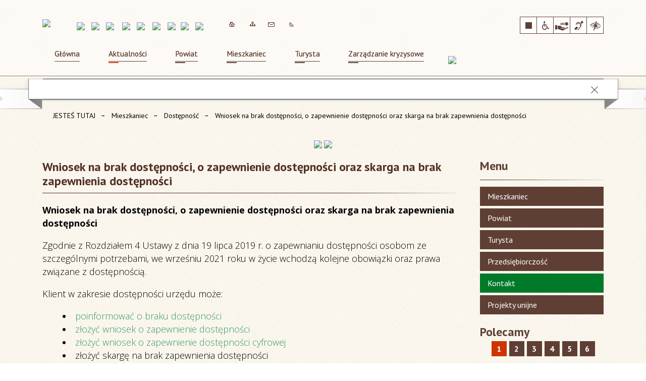

--- FILE ---
content_type: text/html; charset=utf-8
request_url: https://powiat.nysa.pl/strona-3362-wniosek_na_brak_dostepnosci_o.html
body_size: 36782
content:
<!DOCTYPE html>
<html lang="pl"  itemscope="itemscope" itemtype="http://schema.org/WebPage" xmlns="http://www.w3.org/1999/xhtml">
    <head>
        <!-- METAS - - - - - - - - - - - - - - - - - - - - - - - - - - - - - -->
        <title itemprop="name">Wniosek na brak dostępności, o zapewnienie dostępności oraz skarga na brak zapewnienia dostępności - Portal - Starostwo Powiatowe w Nysie</title>
<meta http-equiv="Content-Type" content="text/html; charset=utf-8" />
	<meta name="title" content="Wniosek na brak dostępności, o zapewnienie dostępności oraz skarga na brak zapewnienia dostępności - Portal - Starostwo Powiatowe w Nysie" />
	<meta name="description" content="Starostwo Powiatowe w Nysie" />
	<meta name="keywords" content="Starostwo Powiatowe w Nysie" />
	<meta name="author" content="CONCEPT Intermedia www.sam3.pl" />
	<meta name="robots" content="index, follow" />
        <meta name="viewport" content="width=device-width" />        
                        <meta name="og:image" content="http://powiat.nysa.pl/images/portal_img.jpg"/>
        <meta name="og:title" content="Wniosek na brak dostępności, o zapewnienie dostępności oraz skarga na brak zapewnienia dostępności"/>
    <meta name="og:description" content="Wniosek na brak dostępności, o zapewnienie dostępności oraz skarga na brak zapewnienia dostępności
 Zgodnie z Rozdziałem 4 Ustawy z dnia 19 lipca 2019 r. o zapewnianiu dostępności osobom ze szczególnymi potrzebami, we wrześniu 2021 roku w życie wchodzą..."/>
    <meta name="og:site_name" content="Starostwo Powiatowe w Nysie"/>
    <meta name="og:url" content="https://powiat.nysa.pl/strona-3362-wniosek_na_brak_dostepnosci_o.html"/>
    <meta name="og:type" content="article" />
    
        <!-- EXTERNALS - - - - - - - - - - - - - - - - - - - - - - - - - - - -->		
        <link rel="shortcut icon" href="/themes/skin_01/images/favicon.ico" />
        <link rel="alternate" type="application/rss+xml"  title="RSS 2.0" href="https://powiat.nysa.pl/aktualnosci.xml" />
        	<link rel="stylesheet" type="text/css" media="all" href="/themes/skin_01/css/common.css" />
	<link rel="stylesheet" type="text/css" media="all" href="/css/concept.gallery.css" />
	<link rel="stylesheet" type="text/css" media="all" href="/css/_global.css" />
	<link rel="stylesheet" type="text/css" media="screen" href="/css/smoothness/jquery-ui-1.9.2.custom.min.css" />
	<link rel="stylesheet" type="text/css" media="screen" href="/js/fancyBox/jquery.fancybox.css" />
	<link rel="stylesheet" type="text/css" media="print" href="/css/print_strona.css" />
	<link rel="stylesheet" type="text/css" media="all" href="/themes/skin_01/css/responsive.css" />
	<link rel="stylesheet" type="text/css" media="all" href="/themes/skin_01/css/_multisite.css" />
	<link rel="stylesheet" type="text/css" media="all" href="/css/concept-carousel.css" />

        <!-- JAVASCRIPTS - - - - - - - - - - - - - - - - - - - - - - - - - - -->
                <script src="/js/jquery/jquery-1.12.4.min.js"></script>
        <script src="/js/jquery/jquery-3.1.1.min.js"></script>
        <script src="/js/jquery/jquery-ui-1.9.2.custom.min.js"></script>
        <script src="/js/hammer.min.js"></script>
        <script src="/js/jquery/jquery.ui.datepicker.min.js"></script> 
        <script src="/js/jquery/jquery-ui-timepicker-addon.min.js"></script> 
        
        <!-- cdn for modernizr, if you haven't included it already -->
        <!-- script src="http://cdn.jsdelivr.net/webshim/1.12.4/extras/modernizr-custom.js"></script -->
        <!-- polyfiller file to detect and load polyfills -->
        <!-- script src="http://cdn.jsdelivr.net/webshim/1.12.4/polyfiller.js"></script -->

        

        <script>
        function get_upload_image_size(dimension)
        {
        if(dimension == 'x')
        return 237;
        else
        return 151;
        }
        </script>
        
        <script src="/js/../themes/skin_01/js/multisite.js"></script>
<script src="/js/menu.min.js"></script>
<script src="/js/functions.js"></script>
<script src="/js/jquery/concept-rotator.js"></script>
<script src="/js/jquery/jquery.easing.1.3.js"></script>
<script src="/js/gsap/TweenMax.min.js"></script>
<script src="/js/gsap/plugins/ScrollToPlugin.min.js"></script>
<script src="/js/gsap/plugins/CSSPlugin.min.js"></script>
<script src="/js/gsap/easing/EasePack.min.js"></script>
<script src="/js/concept.gallery.js?ver=3.0"></script>
<script src="/js/akceslab-ytplayer.js"></script>
<script src="/js/concept_carousel_v1_0.js"></script>
		
        <meta name=”deklaracja-dostępności” content=”/deklaracja_dostepnosci.html”>
    </head>
       <body class="module-portal action-strona">
       
                <div class="page_title" style="display: none">
            Starostwo Powiatowe w Nysie - powiat.nysa.pl
<br /><span class="data">Wygenerowano:&nbsp;31-01-2026</span>        </div>
        
        <h1 hidden>Starostwo Powiatowe w Nysie - powiat.nysa.pl
</h1>

        <div id="page_content">       
            <div id="overlay" onclick="clear_other_mobile_active_elements();toggle_body_overflow();"></div>
            <div id="page_container">                <table role="presentation" id="table_1" class="sekcja-paneli" style="width: 100%;">
<tbody>	<tr>
		<td id="PAN_HEAD" class="panel">
			<div>
<div class="wcag_links">
	<div class="links">
		<div class="hidden">
			<a href="#content" data-offset="-300" class="scroll_to">Przejdź do treści</a>
		</div>
		
		<div class="hidden"><div tabindex="0" onclick="jQuery('body').scrollTo('*[id^=\'search_comn_\']'); jQuery('*[id^=\'search_comn_\']').val('').focus();">Przejdź do Wyszukiwarki</div></div>
		<div class="hidden"><a class="mapa_strony" tabindex="0" href="/mapa_strony.html">Przejdź do mapy strony</a></div>
		<div class="hidden"><div tabindex="0" onclick="jQuery('body').scrollTo('*[id^=\'mainMenu_\']'); jQuery(':focusable', jQuery('*[id^=\'mainMenu_\']'))[0].focus();">Przejdź do Menu</div></div>
	</div>
</div>

<script>
	jQuery('.scroll_to').css('cursor' , 'pointer').click(function () {
	var target = jQuery(this).attr('href');
	jQuery('html, body').animate({
	scrollTop: jQuery(target).offset().top -140
	}, 1000);
	});
</script>

<div class="wysuwany_baner_lewo">
    <div class="pole-banerowe noprint" style="flex-grow: 1; " >
<a href="https://www.facebook.com/starostwonysa/" target="_blank"><img src="/uploads/pub/img_files/img_4974/z1.jpg" alt="Facebook - kliknięcie spowoduje otwarcie nowego okna" title="Oficjalny profil powiatu nyskiego" onclick="jQuery.ajax({
	type:'POST',
	url:'/banery/click/id/4974.html',
	dataType:'html'})" /><span class="baner_title" style="display:none;">Facebook</span></a></div>
<div class="pole-banerowe noprint" style="flex-grow: 1; " >
<a href="https://www.youtube.com/playlist?list=PLQghYEbakMW0LG_hTj0j7D6AHQM_aRQUb" target="_blank"><img src="/uploads/pub/img_files/img_4975/z2.jpg" alt="YouTube - Telewizja - kliknięcie spowoduje otwarcie nowego okna" title="TV - Wiadomości z Powiatu Nyskiego" onclick="jQuery.ajax({
	type:'POST',
	url:'/banery/click/id/4975.html',
	dataType:'html'})" /><span class="baner_title" style="display:none;">YouTube - Telewizja</span></a></div>
<div class="pole-banerowe noprint" style="flex-grow: 1; " >
<a href="/" target="_blank"><img src="/uploads/pub/img_files/img_4976/z3.jpg" alt="Google+ - kliknięcie spowoduje otwarcie nowego okna" title="" onclick="jQuery.ajax({
	type:'POST',
	url:'/banery/click/id/4976.html',
	dataType:'html'})" /><span class="baner_title" style="display:none;">Google+</span></a></div>
    <div class="cl"></div>
</div>

<div class="wysuwany_baner_prawo">
    <div class="pole-banerowe noprint" style="flex-grow: 1; " >
<a href="/strona-49-powiatowy_rzecznik_praw_konsumenta.html" target="_blank"><img src="/uploads/pub/img_files/img_4980/x3.jpg" alt="Powiatowy Rzecznik Konsumentów - kliknięcie spowoduje otwarcie nowego okna" title="" onclick="jQuery.ajax({
	type:'POST',
	url:'/banery/click/id/4980.html',
	dataType:'html'})" /><span class="baner_title" style="display:none;">Powiatowy Rzecznik Konsumentów</span></a></div>
<div class="pole-banerowe noprint" style="flex-grow: 1; " >
<a href="https://www.powiat.nysa.pl/strona-3345-system_informacji_przestrzennej.html" target="_self"><img src="/uploads/pub/img_files/img_4981/x4.jpg" alt="System Informacji przestrzennej" title="" onclick="jQuery.ajax({
	type:'POST',
	url:'/banery/click/id/4981.html',
	dataType:'html'})" /><span class="baner_title" style="display:none;">System Informacji przestrzennej</span></a></div>
<div class="pole-banerowe noprint" style="flex-grow: 1; " >
<a href="https://www.powiat.nysa.pl/strona-16-nieodplatna_pomoc_prawna_w_powiecie.html" target="_self"><img src="/uploads/pub/img_files/img_4982/x5.jpg" alt="Nieodpłatna pomoc prawna i nieodpłatne poradnictwo obywatelskie" title="" onclick="jQuery.ajax({
	type:'POST',
	url:'/banery/click/id/4982.html',
	dataType:'html'})" /><span class="baner_title" style="display:none;">Nieodpłatna pomoc prawna i nieodpłatne poradnictwo obywatelskie</span></a></div>
<div class="pole-banerowe noprint" style="flex-grow: 1; " >
<a href="/strona-27-informacje_dla_nieslyszacych.html" target="_blank"><img src="/uploads/pub/img_files/img_4983/x6.jpg" alt="Milczący przewodnik - kliknięcie spowoduje otwarcie nowego okna" title="" onclick="jQuery.ajax({
	type:'POST',
	url:'/banery/click/id/4983.html',
	dataType:'html'})" /><span class="baner_title" style="display:none;">Milczący przewodnik</span></a></div>
    <div class="cl"></div>
</div>

<script>
	jQuery(document).ready(function(){
		   jQuery('.wysuwany_baner_prawo > div a').focusin(function(evt){				
				   jQuery(evt.target).parent().addClass('focused');                                    
		   });
		   jQuery('.wysuwany_baner_prawo > div a').focusout(function(evt){
				   jQuery(evt.target).parent().removeClass('focused');      
		   });   
		   
		   jQuery('.wysuwany_baner_lewo > div a').focusin(function(evt){				
				   jQuery(evt.target).parent().addClass('focused');                                    
		   });
		   jQuery('.wysuwany_baner_lewo > div a').focusout(function(evt){
				   jQuery(evt.target).parent().removeClass('focused');      
		   });   
	});
</script>
        
	

    <div class="miejsce-banerowe logo_w_naglowku " >
        <div class="pole-banerowe noprint" style="flex-grow: 1; " >
<a href="/" target="_self"><img src="/uploads/pub/img_files/img_1884/logo.png" alt="logo w nagłówku" title="" onclick="jQuery.ajax({
	type:'POST',
	url:'/banery/click/id/1884.html',
	dataType:'html'})" /><span class="baner_title" style="display:none;">logo w nagłówku</span></a></div>
        </div>




    <div class="miejsce-banerowe logo_w_naglowku_wersja_responsywna " >
        <div class="pole-banerowe noprint" style="flex-grow: 1; " >
<a href="/" target="_self"><img src="/uploads/pub/img_files/img_4993/logo_respo.png" alt="logo w responsywnej wersji" title="" onclick="jQuery.ajax({
	type:'POST',
	url:'/banery/click/id/4993.html',
	dataType:'html'})" /><span class="baner_title" style="display:none;">logo w responsywnej wersji</span></a></div>
        </div>




    <div class="miejsce-banerowe herby_w_naglowku " >
        <div class="pole-banerowe noprint" style="flex-grow: 1; " >
<a href="http://paczkow.pl/21/strona-glowna.html" target="_blank"><img src="/uploads/pub/img_files/img_4984/h1.png" alt="Strona internetowa Urzędu Miasta Paczków - kliknięcie spowoduje otwarcie nowego okna" title="Urząd Miasta Paczków" onclick="jQuery.ajax({
	type:'POST',
	url:'/banery/click/id/4984.html',
	dataType:'html'})" /><span class="baner_title" style="display:none;">Strona internetowa Urzędu Miasta Paczków</span></a></div>
<div class="pole-banerowe noprint" style="flex-grow: 1; " >
<a href="http://glucholazy.pl/1189/strona-glowna.html" target="_blank"><img src="/uploads/pub/img_files/img_4985/h2.png" alt="Strona internetowa Urzędu Miasta Głuchołazy - kliknięcie spowoduje otwarcie nowego okna" title="Urząd Miasta Głuchołazy" onclick="jQuery.ajax({
	type:'POST',
	url:'/banery/click/id/4985.html',
	dataType:'html'})" /><span class="baner_title" style="display:none;">Strona internetowa Urzędu Miasta Głuchołazy</span></a></div>
<div class="pole-banerowe noprint" style="flex-grow: 1; " >
<a href="http://pakoslawice.pl/1/strona-glowna.html" target="_blank"><img src="/uploads/pub/img_files/img_4986/h3.png" alt="Strona internetowa Urzędu Gminy Pakosławice - kliknięcie spowoduje otwarcie nowego okna" title="Urząd Gminy Pakosławice" onclick="jQuery.ajax({
	type:'POST',
	url:'/banery/click/id/4986.html',
	dataType:'html'})" /><span class="baner_title" style="display:none;">Strona internetowa Urzędu Gminy Pakosławice</span></a></div>
<div class="pole-banerowe noprint" style="flex-grow: 1; " >
<a href="http://www.nysa.eu/" target="_blank"><img src="/uploads/pub/img_files/img_4987/h4.png" alt="Strona internetowa Urzędu Miasta Nysa - kliknięcie spowoduje otwarcie nowego okna" title="Urząd Miasta Nysa" onclick="jQuery.ajax({
	type:'POST',
	url:'/banery/click/id/4987.html',
	dataType:'html'})" /><span class="baner_title" style="display:none;">Strona internetowa Urzędu Miasta Nysa</span></a></div>
<div class="pole-banerowe noprint" style="flex-grow: 1; " >
<a href="http://www.lambinowice.pl/" target="_blank"><img src="/uploads/pub/img_files/img_4988/h5.png" alt="Strona internetowa Urzędu Gminy Łambinowice - kliknięcie spowoduje otwarcie nowego okna" title="Urząd Gminy Łambinowice" onclick="jQuery.ajax({
	type:'POST',
	url:'/banery/click/id/4988.html',
	dataType:'html'})" /><span class="baner_title" style="display:none;">Strona internetowa Urzędu Gminy Łambinowice</span></a></div>
<div class="pole-banerowe noprint" style="flex-grow: 1; " >
<a href="http://www.kamiennik.pl/114/strona-glowna.html" target="_blank"><img src="/uploads/pub/img_files/img_4989/h6.png" alt="Strona internetowa Urzędu Gminy Kamiennnik - kliknięcie spowoduje otwarcie nowego okna" title="Urząd Gminy Kamiennnik" onclick="jQuery.ajax({
	type:'POST',
	url:'/banery/click/id/4989.html',
	dataType:'html'})" /><span class="baner_title" style="display:none;">Strona internetowa Urzędu Gminy Kamiennnik</span></a></div>
<div class="pole-banerowe noprint" style="flex-grow: 1; " >
<a href="http://www.korfantow.pl/" target="_blank"><img src="/uploads/pub/img_files/img_4990/h7.png" alt="Strona internetowa Urzędu Miejskiego w Korfantowie - kliknięcie spowoduje otwarcie nowego okna" title="Urząd Miejski w Korfantowie" onclick="jQuery.ajax({
	type:'POST',
	url:'/banery/click/id/4990.html',
	dataType:'html'})" /><span class="baner_title" style="display:none;">Strona internetowa Urzędu Miejskiego w Korfantowie</span></a></div>
<div class="pole-banerowe noprint" style="flex-grow: 1; " >
<a href="http://www.otmuchow.pl/" target="_blank"><img src="/uploads/pub/img_files/img_4991/h8.png" alt="Strona internetowa Urzędu Gminy Otmuchow - kliknięcie spowoduje otwarcie nowego okna" title="Urząd Gminy Otmuchow" onclick="jQuery.ajax({
	type:'POST',
	url:'/banery/click/id/4991.html',
	dataType:'html'})" /><span class="baner_title" style="display:none;">Strona internetowa Urzędu Gminy Otmuchow</span></a></div>
<div class="pole-banerowe noprint" style="flex-grow: 1; " >
<a href="http://www.skoroszyce.pl/" target="_blank"><img src="/uploads/pub/img_files/img_4992/h9.png" alt="Strona internetowa Urzędu Gminy Skoroszyce - kliknięcie spowoduje otwarcie nowego okna" title="Urząd Gminy Skoroszyce" onclick="jQuery.ajax({
	type:'POST',
	url:'/banery/click/id/4992.html',
	dataType:'html'})" /><span class="baner_title" style="display:none;">Strona internetowa Urzędu Gminy Skoroszyce</span></a></div>
        </div>




    <div class="miejsce-banerowe ikonki_w_naglowku " >
        <div class="noprint pole-banerowe">
<div class="topMenu_infobar">
  
  <div class="links">
    
    <a class="home" tabindex="0" href="/" onkeypress="if (event.keyCode==13){ event.target.click(); }">Strona główna</a>
      
    <a class="mapa_strony" tabindex="0" href="/mapa_strony.html" onkeypress="if (event.keyCode==13){ event.target.click(); }">Mapa strony</a>
      
    <a class="poczta" tabindex="0" href="/strona-5-kontakt.html" onkeypress="if (event.keyCode==13){ event.target.click(); }">Kontakt</a>
      
    <a class="rss" tabindex="0" href="http://www.powiat.nysa.pl/aktualnosci.xml" onkeypress="if (event.keyCode==13){ event.target.click(); }">RSS</a>  
  
    
  	<div class="cl" style="float: none; height: 0;"></div>
    
  </div>
  
</div>
</div>
<div class="clr"></div>        </div>


<script>
    function toggleGlobalPause()
    {
        globalPause = !globalPause;
        jQuery(".stop-anim").toggleClass("play");

        var x = jQuery(".stop-anim").text();

        if (x == 'Wznów animacje') {
            jQuery(".stop-anim").text("Zatrzymaj animacje");
            jQuery(".stop-anim").attr("title", "Zatrzymaj animacje");
        } else {
            jQuery(".stop-anim").text("Wznów animacje");
            jQuery(".stop-anim").attr("title", "Wznów animacje");
        }
    }
</script>	

<div class="accesible" >
   <div class="stop-anim" title="Zatrzymaj animacje" tabindex="0" onclick="toggleGlobalPause();">Zatrzymaj animacje</div>
        <div class="wheelchair" title="Informacje o dostępności" onclick="location = ('https://powiat.nysa.pl/strona-111-informacje_o_dostepnosci.html');"></div>
    <div class="deklaracja_dostep" title="Deklaracja dostępności" onclick="location = ('https://powiat.nysa.pl/deklaracja_dostepnosci.html');"></div>
    <div class="deaf" title="Informacje dla niesłyszących" onclick="location = ('https://powiat.nysa.pl/strona-112-informacje_dla_nieslyszacych.html');"></div>
    <div class="contrast" title="Informacje o kontraście" onclick="location = ('https://powiat.nysa.pl/strona-113-informacja_o_kontrascie.html');"></div>
</div>

<div class="cl"></div>
<nav class="glowneMenu" data-component-name="comn_mainmenu" id="mainMenu_f40d73755d20db8e26b60cdff5908de6-wrapper" aria-labelledby="mainMenu_f40d73755d20db8e26b60cdff5908de6-label">   
    <h2 id="mainMenu_f40d73755d20db8e26b60cdff5908de6-label" class="hidden-wcag">Menu główne 1</h2>
    <div class="okazja_top2"></div>
    <div class="okazja_top3"></div>
            <ul class="mainMenu" id="comn_f40d73755d20db8e26b60cdff5908de6">
         <li class="block block_nr_1" id="comn_f40d73755d20db8e26b60cdff5908de6_pos_1" data-color="white">
<a target="_self" class="menu-level-1 no-submenu" style="border-color:white; background: white;" href="/"><span class="menu_select_left" style="background:white;"></span><span class="menu_select_right" style="background:white;"></span><span class="menu_select_bottom" style="background:white;"></span><span style="background:white;" class="tytul_menu">Główna<span style="background:white;" class="tytul_menu_border"></span></span></a>
</li> <li class="block block_nr_2" id="comn_f40d73755d20db8e26b60cdff5908de6_pos_2" data-color="#d13809">
<a target="_self" class="menu-level-1 no-submenu" style="border-color:#d13809; background: #d13809;" href="/aktualnosci-lista.html"><span class="menu_select_left" style="background:#d13809;"></span><span class="menu_select_right" style="background:#d13809;"></span><span class="menu_select_bottom" style="background:#d13809;"></span><span style="background:#d13809;" class="tytul_menu">Aktualności<span style="background:#d13809;" class="tytul_menu_border"></span></span></a>
</li> <li class="block block_nr_3" id="comn_f40d73755d20db8e26b60cdff5908de6_pos_3" data-color="#5F3F34">
<a target="_self" class="menu-level-1 with-submenu" style="border-color:#5F3F34; background: #5F3F34;" href="/strona-1-powiat.html"><span class="menu_select_left" style="background:#5F3F34;"></span><span class="menu_select_right" style="background:#5F3F34;"></span><span class="menu_select_bottom" style="background:#5F3F34;"></span><span style="background:#5F3F34;" class="tytul_menu">Powiat<span style="background:#5F3F34;" class="tytul_menu_border"></span></span></a>
<span class="main-menu-toggler" onclick="mainMenuTogglePosition(this);"></span><div class="sub-block-menu js-display-none" style="height: 0; background: #5F3F34; border-color: #5F3F34; ">
<h2 style="border-bottom-color: #5F3F34;  background-color: #5F3F34; ">Powiat</h2>
<ul class="level-1-wrapper">
<li class="level-1" style="background-color: #5F3F34;"><a target="_self" class="menu-level-2" href="/strona-33-wladze_powiatu.html"><span class="label" style="background: #5F3F34; border-color: #5F3F34;" title=""></span>Władze Powiatu</a><div class="extra-box"><div><ul class="tiled-list" id="port_6260c17d99af51c75c3875485228be3d-switcher">
    <li class="tile-wrapper" id="port_6260c17d99af51c75c3875485228be3d-0" ><a target="_self" style="background: #5F3F34;" href="/strona-34-starosta_nyski.html">Starosta Nyski</a><div class="menu-extra-zaj" style="display: none;"><div class="zajawka port_zaj "><a target="_self" href="/strona-34-starosta_nyski.html"><span class="box-left" style="width: 237px;">
    <img alt="Starosta Nyski Daniel Palimąka" src="/uploads/pub/strony/strona_34/zajawki/thumb_2f21c3d93b247fa87bfe4f4b8b035384e4cea262.jpg" />
</span>

<span class="box-right">
     
  
  <span class="title">
    Starosta Nyski    
    <span class="title_border"></span>
    <span class="title_border2" style="background:#5F3F34"></span>
  </span>
  
  <span class="tresc">Daniel Palimąka starosta nyski</span>

  <span class="zajawka_click">
    kliknij, aby przejść do dalszej części informacji
  </span>

</span>
</a></div></div></li><li class="tile-wrapper" id="port_6260c17d99af51c75c3875485228be3d-1" ><a target="_self" style="background: #5F3F34;" href="/strona-35-zarzad_powiatu.html">Zarząd Powiatu</a><div class="menu-extra-zaj" style="display: none;"><div class="zajawka port_zaj "><a target="_self" href="/strona-35-zarzad_powiatu.html"><span class="box-left" style="width: 237px;">
    <img alt="" src="/uploads/pub/strony/strona_35/zajawki/thumb_573f5c4c05856d79aa227358fd3c282a91b30096.jpg" />
</span>

<span class="box-right">
     
  
  <span class="title">
    Zarząd Powiatu    
    <span class="title_border"></span>
    <span class="title_border2" style="background:#5F3F34"></span>
  </span>
  
  <span class="tresc">Skład Zarządu Powiatu:  Daniel Palimąka - Przewodniczący Zarządu; Jolanta Barska - Wicestarosta Powiatu; Maciej Krzysik- etatowy Członek Zarządu; Czesław Biłobran- nieetatowy Członek Zarządu; Joanna Czarnecka - nieetatowy Członek Zarządu.</span>

  <span class="zajawka_click">
    kliknij, aby przejść do dalszej części informacji
  </span>

</span>
</a></div></div></li><li class="tile-wrapper" id="port_6260c17d99af51c75c3875485228be3d-2" ><a target="_self" style="background: #5F3F34;" href="/strona-88-przewodniczacy_rady_powiatu.html">Przewodniczący Rady Powiatu</a><div class="menu-extra-zaj" style="display: none;"><div class="zajawka port_zaj "><a target="_self" href="/strona-88-przewodniczacy_rady_powiatu.html"><span class="box-left" style="width: 237px;">
    <img alt="" src="/uploads/pub/strony/strona_88/zajawki/thumb_25ec8244ece6d460c76baab4949e36ac28f9825e.jpg" />
</span>

<span class="box-right">
     
  
  <span class="title">
    Przewodniczący Rady Powiatu    
    <span class="title_border"></span>
    <span class="title_border2" style="background:#5F3F34"></span>
  </span>
  
  <span class="tresc">Piotr Bobak- Przewodniczący Rady Powiatu w Nysie</span>

  <span class="zajawka_click">
    kliknij, aby przejść do dalszej części informacji
  </span>

</span>
</a></div></div></li><li class="tile-wrapper" id="port_6260c17d99af51c75c3875485228be3d-3" ><a target="_self" style="background: #5F3F34;" href="/strona-41-sekretarz_i_skarbnik_powiatu.html">Sekretarz i Skarbnik Powiatu</a><div class="menu-extra-zaj" style="display: none;"><div class="zajawka port_zaj "><a target="_self" href="/strona-41-sekretarz_i_skarbnik_powiatu.html"><span class="box-left" style="width: 237px;">
    <img alt="" src="/themes/skin_01/images/def_zaj_thumb.png" />
</span>

<span class="box-right">
     
  
  <span class="title">
    Sekretarz i Skarbnik Powiatu    
    <span class="title_border"></span>
    <span class="title_border2" style="background:#5F3F34"></span>
  </span>
  
  <span class="tresc">Sekretarz i Skarbnik Powiatu</span>

  <span class="zajawka_click">
    kliknij, aby przejść do dalszej części informacji
  </span>

</span>
</a></div></div></li><li class="tile-wrapper"></li><li class="tile-wrapper"></li></ul><div class="zajawka port_zaj "><a target="_self" href="/strona-33-wladze_powiatu.html"><span class="box-left" style="width: 237px;">
    <img alt="" src="/uploads/pub/strony/strona_33/zajawki/thumb_pl_Powiat_Nyski.jpg" />
</span>

<span class="box-right">
     
  
  <span class="title">
    Władze Powiatu    
    <span class="title_border"></span>
    <span class="title_border2" style="background:#5F3F34"></span>
  </span>
  
  <span class="tresc">Na podstawie art. 32 i 33 ustawy o samorządzie powiatowym do kompetencji Zarządu Powiatu należy...</span>

  <span class="zajawka_click">
    kliknij, aby przejść do dalszej części informacji
  </span>

</span>
</a></div></div></div></li><li class="level-1" style="background-color: #5F3F34; "><a target="_self" class="menu-level-2" href="/strona-42-jednostki_organizacyjne_powiatu_nyskiego.html"><span class="label" style="background: #5F3F34; border-color: #5F3F34;" title=""></span>Jednostki organizacyjne Powiatu Nyskiego</a><div class="extra-box"><div><div class="zajawka port_zaj "><a target="_self" href="/strona-42-jednostki_organizacyjne_powiatu_nyskiego.html"><span class="box-left" style="width: 237px;">
    <img alt="" src="/uploads/pub/strony/strona_42/zajawki/thumb_pl_Bez_nazwy_2_0.jpg" />
</span>

<span class="box-right">
     
  
  <span class="title">
    Jednostki organizacyjne Powiatu Nyskiego    
    <span class="title_border"></span>
    <span class="title_border2" style="background:#5F3F34"></span>
  </span>
  
  <span class="tresc">Wykaz jednostek organizacyjnych Powiatu Nyskiego:  Centrum Kształcenia Zawodowego i Ustawicznego w Nysie Centrum Placówek Opiekuńczo - Wychowawczych w Paczkowie Dom Pomocy Społecznej w Korfantowie Muzeum Powiatowe w Nysie Powiatowe Centrum Pomocy...</span>

  <span class="zajawka_click">
    kliknij, aby przejść do dalszej części informacji
  </span>

</span>
</a></div></div></div></li><li class="level-1" style="background-color: #5F3F34; "><a target="_self" class="menu-level-2" href="/strona-43-regiony_partnerskie.html"><span class="label" style="background: #5F3F34; border-color: #5F3F34;" title=""></span>Regiony partnerskie</a><div class="extra-box"><div><ul class="tiled-list" id="port_96347857a42d6b755f5704da95a4c219-switcher">
    <li class="tile-wrapper" id="port_96347857a42d6b755f5704da95a4c219-0" ><a target="_self" style="background: #5F3F34;" href="/strona-45-powiat_mainz_bingen.html">Powiat Mainz -Bingen</a><div class="menu-extra-zaj" style="display: none;"><div class="zajawka port_zaj "><a target="_self" href="/strona-45-powiat_mainz_bingen.html"><span class="box-left" style="width: 237px;">
    <img alt="" src="/uploads/pub/strony/strona_45/zajawki/thumb_pl_Wappen_Mainz_Bingen_maly_2.jpg" />
</span>

<span class="box-right">
     
  
  <span class="title">
    Powiat Mainz -Bingen    
    <span class="title_border"></span>
    <span class="title_border2" style="background:#5F3F34"></span>
  </span>
  
  <span class="tresc">Umowa partnerska pomiędzy powiatem Mainz-Bingen a powiatem nyskim została zawarta dniu 15 czerwca 2001 r. w nyskim muzeum. Starostowie Claus Schick, Zbigniew Majka oraz przewodniczący Rady Powiatu Jan Pachota w trakcie uroczystej sesji Rady Powiatu...</span>

  <span class="zajawka_click">
    kliknij, aby przejść do dalszej części informacji
  </span>

</span>
</a></div></div></li><li class="tile-wrapper" id="port_96347857a42d6b755f5704da95a4c219-1" ><a target="_self" style="background: #5F3F34;" href="/strona-46-rejon_radziechowski.html">Rejon Radziechowski</a><div class="menu-extra-zaj" style="display: none;"><div class="zajawka port_zaj "><a target="_self" href="/strona-46-rejon_radziechowski.html"><span class="box-left" style="width: 237px;">
    <img alt="" src="/uploads/pub/strony/strona_46/zajawki/thumb_pl_Rejon_Radziechowski.JPG" />
</span>

<span class="box-right">
     
  
  <span class="title">
    Rejon Radziechowski    
    <span class="title_border"></span>
    <span class="title_border2" style="background:#5F3F34"></span>
  </span>
  
  <span class="tresc">Powiat Nyski podpisał umowę o partnerskiej współpracy z ukraińskim Rejonem Radziechowskim 19 października 2006. Rejon Radziechowski (pow. 1022 km2) leży w obwodzie lwowskim (województwo tarnopolskie), jego głównym miastem jest Radziechów. Rejon...</span>

  <span class="zajawka_click">
    kliknij, aby przejść do dalszej części informacji
  </span>

</span>
</a></div></div></li><li class="tile-wrapper" id="port_96347857a42d6b755f5704da95a4c219-2" ><a target="_self" style="background: #5F3F34;" href="/strona-47-prowincja_campobasso.html">Prowincja Campobasso</a><div class="menu-extra-zaj" style="display: none;"><div class="zajawka port_zaj "><a target="_self" href="/strona-47-prowincja_campobasso.html"><span class="box-left" style="width: 237px;">
    <img alt="" src="/uploads/pub/strony/strona_47/zajawki/thumb_pl_Provincia_di_Campobasso.png" />
</span>

<span class="box-right">
     
  
  <span class="title">
    Prowincja Campobasso    
    <span class="title_border"></span>
    <span class="title_border2" style="background:#5F3F34"></span>
  </span>
  
  <span class="tresc">W dniu 14 czerwca 2008 r., w Muzeum w Nysie odbyła się uroczysta sesja Rady Powiatu z udziałem przedstawicieli regionów współpracujących z Powiatem Nyskim. Wśród nich nie zabrakło naszych partnerów z Powiatu Mainz – Bingen na czele ze Starostą Clausem...</span>

  <span class="zajawka_click">
    kliknij, aby przejść do dalszej części informacji
  </span>

</span>
</a></div></div></li><li class="tile-wrapper" id="port_96347857a42d6b755f5704da95a4c219-3" ><a target="_self" style="background: #5F3F34;" href="/strona-48-obwod_lezh.html">Obwód Lezhë</a><div class="menu-extra-zaj" style="display: none;"><div class="zajawka port_zaj "><a target="_self" href="/strona-48-obwod_lezh.html"><span class="box-left" style="width: 237px;">
    <img alt="" src="/uploads/pub/strony/strona_48/zajawki/thumb_pl_malelogoHD.jpg" />
</span>

<span class="box-right">
     
  
  <span class="title">
    Obwód Lezhë    
    <span class="title_border"></span>
    <span class="title_border2" style="background:#5F3F34"></span>
  </span>
  
  <span class="tresc">W dniu 27 września 2013 r., w Muzeum w Nysie została podpisana umowa partnerska pomiędzy Obwodem Lezhë, Republika Albanii reprezentowanym przez Przewodniczącego Rady Obwodu Lezhë dra Pashka Gjoni a Powiatem Nyskim, Województwo Opolskie, Rzeczpospolita...</span>

  <span class="zajawka_click">
    kliknij, aby przejść do dalszej części informacji
  </span>

</span>
</a></div></div></li><li class="tile-wrapper" id="port_96347857a42d6b755f5704da95a4c219-4" ><a target="_self" style="background: #5F3F34;" href="/strona-50-miasto_marsala.html">Miasto Marsala</a><div class="menu-extra-zaj" style="display: none;"><div class="zajawka port_zaj "><a target="_self" href="/strona-50-miasto_marsala.html"><span class="box-left" style="width: 237px;">
    <img alt="" src="/uploads/pub/strony/strona_50/zajawki/thumb_pl_marsala_1.jpg" />
</span>

<span class="box-right">
     
  
  <span class="title">
    Miasto Marsala    
    <span class="title_border"></span>
    <span class="title_border2" style="background:#5F3F34"></span>
  </span>
  
  <span class="tresc">14 czerwca 2014 w Muzeum w Nysie Starosta Nyski Adam Fujarczuk i Zastępca Burmistrza Miasta Marsala Antonio Vinci podpisali umowę partnerską pomiędzy Powiatem Nyskim a włoskim Miastem Marsala. Umowa z Marsalą, 50 – tysięcznym miastem na Sycylii...</span>

  <span class="zajawka_click">
    kliknij, aby przejść do dalszej części informacji
  </span>

</span>
</a></div></div></li><li class="tile-wrapper" id="port_96347857a42d6b755f5704da95a4c219-5" ><a target="_self" style="background: #5F3F34;" href="/strona-99-miasto_talin.html">Miasto Talin</a><div class="menu-extra-zaj" style="display: none;"><div class="zajawka port_zaj "><a target="_self" href="/strona-99-miasto_talin.html"><span class="box-left" style="width: 237px;">
    <img alt="" src="/uploads/pub/strony/strona_99/zajawki/thumb_pl_2.jpg" />
</span>

<span class="box-right">
     
  
  <span class="title">
    Miasto Talin    
    <span class="title_border"></span>
    <span class="title_border2" style="background:#5F3F34"></span>
  </span>
  
  <span class="tresc">9 lipca 2018 roku, w Muzeum Powiatowym w Nysie została podpisana umowa partnerska pomiędzy Powiatem Nyskim a Miastem Talin.</span>

  <span class="zajawka_click">
    kliknij, aby przejść do dalszej części informacji
  </span>

</span>
</a></div></div></li></ul><div class="zajawka port_zaj "><a target="_self" href="/strona-43-regiony_partnerskie.html"><span class="box-left" style="width: 237px;">
    <img alt="" src="/uploads/pub/strony/strona_43/zajawki/thumb_pl_4.JPG" />
</span>

<span class="box-right">
     
  
  <span class="title">
    Regiony partnerskie    
    <span class="title_border"></span>
    <span class="title_border2" style="background:#5F3F34"></span>
  </span>
  
  <span class="tresc">Powiat Mainz -Bingen Umowa partnerska pomiędzy Powiatem Mainz-Bingen (Niemcy) a Powiatem Nyskim została zawarta 15 czerwca 2001 r. więcej>>  Rejon Radziechowski Umowa partnerska pomiędzy Rejonem Radziechowskim (Ukraina) a Powiatem Nyskim zawarta...</span>

  <span class="zajawka_click">
    kliknij, aby przejść do dalszej części informacji
  </span>

</span>
</a></div></div></div></li><li class="level-1" style="background-color: #5F3F34; "><a target="_blank" class="menu-level-2" href="/strona-85-powiatowe_centrum_zarzadzania.html"><span class="label" style="background: #5F3F34; border-color: #5F3F34;" title=""></span>Powiatowe Centrum Zarządzania Kryzysowego</a><div class="extra-box"><div><ul class="tiled-list" id="port_1db13cb086e56ec9036f5a99de2677cb-switcher">
    <li class="tile-wrapper" id="port_1db13cb086e56ec9036f5a99de2677cb-0" ><a target="_self" style="background: #5F3F34;" href="/strona-90-krajowa_mapa_zagrozen_bezpieczenstwa_w.html">Krajowa Mapa Zagrożeń Bezpieczeństwa w Nysie</a><div class="menu-extra-zaj" style="display: none;"><div class="zajawka port_zaj "><a target="_self" href="/strona-90-krajowa_mapa_zagrozen_bezpieczenstwa_w.html"><span class="box-left" style="width: 237px;">
    <img alt="" src="/uploads/pub/strony/strona_90/zajawki/thumb_pl_n_a.jpg" />
</span>

<span class="box-right">
     
  
  <span class="title">
    Krajowa Mapa Zagrożeń Bezpieczeństwa w Nysie    
    <span class="title_border"></span>
    <span class="title_border2" style="background:#5F3F34"></span>
  </span>
  
  <span class="tresc">Rok funkcjonowania Krajowej Mapy Zagrożeń Bezpieczeństwa to ponad 3000 zgłoszeń mieszkańców Nysy. Łatwość obsługi i bezpośredni wpływ na bezpieczeństwo w rejonie przekładają się na popularność tego interaktywnego narzędzia komunikacji z Policją.</span>

  <span class="zajawka_click">
    kliknij, aby przejść do dalszej części informacji
  </span>

</span>
</a></div></div></li><li class="tile-wrapper" id="port_1db13cb086e56ec9036f5a99de2677cb-1" ><a target="_self" style="background: #5F3F34;" href="/strona-87-niebieska_linia.html">Niebieska Linia</a><div class="menu-extra-zaj" style="display: none;"><div class="zajawka port_zaj "><a target="_self" href="/strona-87-niebieska_linia.html"><span class="box-left" style="width: 237px;">
    <img alt="" src="/themes/skin_01/images/def_zaj_thumb.png" />
</span>

<span class="box-right">
     
  
  <span class="title">
    Niebieska Linia    
    <span class="title_border"></span>
    <span class="title_border2" style="background:#5F3F34"></span>
  </span>
  
  <span class="tresc">Od 1 stycznia 2017 roku Ogólnopolskie Pogotowie dla Ofiar Przemocy w Rodzinie „Niebieska Linia” rozszerzyło swoją działalność, a Ogólnopolski Telefon dla Ofiar Przemocy w Rodzinie pracuje przez całą dobę pod numerem 800 120 002. Pogotowie oferuje...</span>

  <span class="zajawka_click">
    kliknij, aby przejść do dalszej części informacji
  </span>

</span>
</a></div></div></li><li class="tile-wrapper"></li></ul><div class="zajawka port_zaj "><a target="_blank" href="/strona-85-powiatowe_centrum_zarzadzania.html"><span class="box-left" style="width: 237px;">
    <img alt="" src="/uploads/pub/strony/strona_85/zajawki/thumb_pl_zarzadzanie_Kryzysowe2.jpg" />
</span>

<span class="box-right">
     
  
  <span class="title">
    Powiatowe Centrum Zarządzania Kryzysowego    
    <span class="title_border"></span>
    <span class="title_border2" style="background:#5F3F34"></span>
  </span>
  
  <span class="tresc">Powiatowe Centrum Zarządzania Kryzysowego</span>

  <span class="zajawka_click">
    kliknij, aby przejść do dalszej części informacji
  </span>

</span>
</a></div></div></div></li><li class="level-1" style="background-color: #5F3F34; "><a target="_self" class="menu-level-2" href="/strona-100-powiat_nyski.html"><span class="label" style="background: #5F3F34; border-color: #5F3F34;" title=""></span>Powiat Nyski </a><div class="extra-box"><div><div class="zajawka port_zaj "><a target="_self" href="/strona-100-powiat_nyski.html"><span class="box-left" style="width: 237px;">
    <img alt="" src="/uploads/pub/strony/strona_100/zajawki/thumb_pl_Powiat_Nyski.jpg" />
</span>

<span class="box-right">
     
  
  <span class="title">
    Powiat Nyski     
    <span class="title_border"></span>
    <span class="title_border2" style="background:#5F3F34"></span>
  </span>
  
  <span class="tresc">Powiat nyski położony jest w południowo-zachodniej części województwa opolskiego, we wschodniej części Przedgórza Sudeckiego na Obniżeniu Otmuchowskim. Od południa, na odcinku 70 km, graniczy z Republiką Czeską.</span>

  <span class="zajawka_click">
    kliknij, aby przejść do dalszej części informacji
  </span>

</span>
</a></div></div></div></li><li class="level-1" style="background-color: #5F3F34; "><a target="_self" class="menu-level-2" href="/strona-107-patronat_honorowy_starosty_nyskiego.html"><span class="label" style="background: #5F3F34; border-color: #5F3F34;" title=""></span>Patronat Honorowy Starosty Nyskiego</a><div class="extra-box"><div><div class="zajawka port_zaj "><a target="_self" href="/strona-107-patronat_honorowy_starosty_nyskiego.html"><span class="box-left" style="width: 237px;">
    <img alt="" src="/uploads/pub/strony/strona_107/zajawki/thumb_pl_Bez_nazwy_2.jpg" />
</span>

<span class="box-right">
     
  
  <span class="title">
    Patronat Honorowy Starosty Nyskiego    
    <span class="title_border"></span>
    <span class="title_border2" style="background:#5F3F34"></span>
  </span>
  
  <span class="tresc">Zarządzeniem Starosty Nyskiego nr 29/2019 z dnia 05.12.2019 r. wprowadzono NOWY regulamin przyznawania Patronatu Honorowego Starosty Nyskiego.</span>

  <span class="zajawka_click">
    kliknij, aby przejść do dalszej części informacji
  </span>

</span>
</a></div></div></div></li><li class="level-1" style="background-color: #5F3F34; "><a target="_self" class="menu-level-2" href="/strona-3356-dla_mediow.html"><span class="label" style="background: #5F3F34; border-color: #5F3F34;" title=""></span>Dla mediów</a><div class="extra-box"><div><div class="zajawka port_zaj "><a target="_self" href="/strona-3356-dla_mediow.html"><span class="box-left" style="width: 237px;">
    <img alt="Dla mediów" src="/uploads/pub/strony/strona_3356/zajawki/thumb_5d2ed41893183302ecbc8e471e847363542ddf10.jpg" />
</span>

<span class="box-right">
     
  
  <span class="title">
    Dla mediów    
    <span class="title_border"></span>
    <span class="title_border2" style="background:#5F3F34"></span>
  </span>
  
  <span class="tresc">Zakładka ta jest dedykowana dziennikarzom i ma pomóc nam oraz mediom w codziennej pracy. Znajdziecie tu Państwo materiały informacyjne oraz zdjęcia do pobrania.</span>

  <span class="zajawka_click">
    kliknij, aby przejść do dalszej części informacji
  </span>

</span>
</a></div></div></div></li><li class="level-1" style="background-color: #5F3F34; "><a target="_self" class="menu-level-2" href="/strona-3358-media_o_nas.html"><span class="label" style="background: #5F3F34; border-color: #5F3F34;" title=""></span>Media o nas</a><div class="extra-box"><div><div class="zajawka port_zaj "><a target="_self" href="/strona-3358-media_o_nas.html"><span class="box-left" style="width: 237px;">
    <img alt="Media o nas" src="/uploads/pub/strony/strona_3358/zajawki/thumb_4fd5dc730839f9a3e7f11fa10528a612f632fd0f.jpg" />
</span>

<span class="box-right">
     
  
  <span class="title">
    Media o nas    
    <span class="title_border"></span>
    <span class="title_border2" style="background:#5F3F34"></span>
  </span>
  
  <span class="tresc">Radio Nysa - Gość Dnia, 30 czerwca 2021 r.</span>

  <span class="zajawka_click">
    kliknij, aby przejść do dalszej części informacji
  </span>

</span>
</a></div></div></div></li><li class="level-1" style="background-color: #5F3F34; "><a target="_self" class="menu-level-2" href="/strona-3357-netykieta_czyli_zasady_korzystania_z.html"><span class="label" style="background: #5F3F34; border-color: #5F3F34;" title=""></span>„Netykieta”, czyli zasady korzystania z Fanpage'a Powiatu Nyskiego na Facebooku</a><div class="extra-box"><div><div class="zajawka port_zaj "><a target="_self" href="/strona-3357-netykieta_czyli_zasady_korzystania_z.html"><span class="box-left" style="width: 237px;">
    <img alt="" src="/uploads/pub/strony/strona_3357/zajawki/thumb_db6796bcd26336539497c9a7e0e749d889191d29.png" />
</span>

<span class="box-right">
     
  
  <span class="title">
    „Netykieta”, czyli zasady korzystania z Fanpage'a Powiatu Nyskiego na Facebooku    
    <span class="title_border"></span>
    <span class="title_border2" style="background:#5F3F34"></span>
  </span>
  
  <span class="tresc">„Netykieta”, czyli zasady korzystania z Fanpage'a Starostwa Powiatowego w Nysie na Facebooku</span>

  <span class="zajawka_click">
    kliknij, aby przejść do dalszej części informacji
  </span>

</span>
</a></div></div></div></li></ul><div class="extra-content"><div class="extra-box"><div class="zajawka port_zaj non_tresc"><a target="_self" href="/strona-1-powiat.html"><span class="box-left" style="width: 237px;">
    <img alt="" src="/uploads/pub/strony/strona_1/zajawki/thumb_pl_Nowa_siedziba_Starostwa_Powiatowego_w_Nysie.jpg" />
</span>

<span class="box-right">
     
  
  <span class="title">
    Powiat    
    <span class="title_border"></span>
    <span class="title_border2" style="background:#5F3F34"></span>
  </span>
  
  <span class="tresc"></span>

  <span class="zajawka_click">
    kliknij, aby przejść do dalszej części informacji
  </span>

</span>
</a></div>
</div></div><div tabindex="0" class="sub-menu-closer" id="submenu-closer-comn_f40d73755d20db8e26b60cdff5908de6_pos_3" style="color: #5F3F34; "></div></div>
                                        <script>
                        var el_comn_f40d73755d20db8e26b60cdff5908de6_pos_3 = document.getElementById("comn_f40d73755d20db8e26b60cdff5908de6_pos_3");
                        mouseMenuNavigation(el_comn_f40d73755d20db8e26b60cdff5908de6_pos_3, "comn_f40d73755d20db8e26b60cdff5908de6_pos_3", 1);
                    </script>
            
                    </li> <li class="block block_nr_4" id="comn_f40d73755d20db8e26b60cdff5908de6_pos_4" data-color="#5F3F34">
<a target="_self" class="menu-level-1 with-submenu" style="border-color:#5F3F34; background: #5F3F34;" href="/strona-2-mieszkaniec.html"><span class="menu_select_left" style="background:#5F3F34;"></span><span class="menu_select_right" style="background:#5F3F34;"></span><span class="menu_select_bottom" style="background:#5F3F34;"></span><span style="background:#5F3F34;" class="tytul_menu">Mieszkaniec<span style="background:#5F3F34;" class="tytul_menu_border"></span></span></a>
<span class="main-menu-toggler" onclick="mainMenuTogglePosition(this);"></span><div class="sub-block-menu js-display-none" style="height: 0; background: #5F3F34; border-color: #5F3F34; ">
<h2 style="border-bottom-color: #5F3F34;  background-color: #5F3F34; ">Mieszkaniec</h2>
<ul class="level-1-wrapper">
<li class="level-1" style="background-color: #5F3F34;"><a target="_self" class="menu-level-2" href="/strona-14-wydzialy_starostwa_powiatowego_w_nysie.html"><span class="label" style="background: #5F3F34; border-color: #5F3F34;" title=""></span>Wydziały Starostwa Powiatowego w Nysie </a><div class="extra-box"><div><div class="zajawka port_zaj "><a target="_self" href="/strona-14-wydzialy_starostwa_powiatowego_w_nysie.html"><span class="box-left" style="width: 237px;">
    <img alt="" src="/uploads/pub/strony/strona_14/zajawki/thumb_cd6d36db7d952f95b509b33874f9af517fef6403.jpg" />
</span>

<span class="box-right">
     
  
  <span class="title">
    Wydziały Starostwa Powiatowego w Nysie     
    <span class="title_border"></span>
    <span class="title_border2" style="background:#5F3F34"></span>
  </span>
  
  <span class="tresc">Wykaz wydziałów Starostwa Powiatowego w Nysie z danymi kontaktowymi i zadaniami</span>

  <span class="zajawka_click">
    kliknij, aby przejść do dalszej części informacji
  </span>

</span>
</a></div></div></div></li><li class="level-1" style="background-color: #5F3F34; "><a target="_self" class="menu-level-2" href="/strona-15-wnioski_i_druki_do_pobrania.html"><span class="label" style="background: #5F3F34; border-color: #5F3F34;" title=""></span>Wnioski i druki do pobrania</a><div class="extra-box"><div><div class="zajawka port_zaj "><a target="_self" href="/strona-15-wnioski_i_druki_do_pobrania.html"><span class="box-left" style="width: 237px;">
    <img alt="" src="/uploads/pub/strony/strona_15/zajawki/thumb_pl_Nowe_wzory_dokumentow.jpg" />
</span>

<span class="box-right">
     
  
  <span class="title">
    Wnioski i druki do pobrania    
    <span class="title_border"></span>
    <span class="title_border2" style="background:#5F3F34"></span>
  </span>
  
  <span class="tresc">Wnioski i druki do pobrania</span>

  <span class="zajawka_click">
    kliknij, aby przejść do dalszej części informacji
  </span>

</span>
</a></div></div></div></li><li class="level-1" style="background-color: #5F3F34; "><a target="_self" class="menu-level-2" href="/strona-16-nieodplatna_pomoc_prawna_i_nieodplatne.html"><span class="label" style="background: #5F3F34; border-color: #5F3F34;" title=""></span>Nieodpłatna pomoc prawna i nieodpłatne poradnictwo obywatelskie w Powiecie Nyskim</a><div class="extra-box"><div><div class="zajawka port_zaj "><a target="_self" href="/strona-16-nieodplatna_pomoc_prawna_i_nieodplatne.html"><span class="box-left" style="width: 237px;">
    <img alt="" src="/uploads/pub/strony/strona_16/zajawki/thumb_8b6b5d80290836757dffa785f0f940c7c569c01c.jpg" />
</span>

<span class="box-right">
     
  
  <span class="title">
    Nieodpłatna pomoc prawna i nieodpłatne poradnictwo obywatelskie w Powiecie Nyskim    
    <span class="title_border"></span>
    <span class="title_border2" style="background:#5F3F34"></span>
  </span>
  
  <span class="tresc">W artykule znajdziecie Państwo informację komu przysługuje nieodpłatna pomoc prawna oraz gdzie i kiedy można skorzystać z porady.</span>

  <span class="zajawka_click">
    kliknij, aby przejść do dalszej części informacji
  </span>

</span>
</a></div></div></div></li><li class="level-1" style="background-color: #5F3F34; "><a target="_self" class="menu-level-2" href="/strona-49-powiatowy_rzecznik_praw_konsumenta.html"><span class="label" style="background: #5F3F34; border-color: #5F3F34;" title=""></span>Powiatowy Rzecznik Praw Konsumenta</a><div class="extra-box"><div><div class="zajawka port_zaj "><a target="_self" href="/strona-49-powiatowy_rzecznik_praw_konsumenta.html"><span class="box-left" style="width: 237px;">
    <img alt="" src="/uploads/pub/strony/strona_49/zajawki/thumb_pl_PRK.jpeg" />
</span>

<span class="box-right">
     
  
  <span class="title">
    Powiatowy Rzecznik Praw Konsumenta    
    <span class="title_border"></span>
    <span class="title_border2" style="background:#5F3F34"></span>
  </span>
  
  <span class="tresc">BIURO POWIATOWEGO RZECZNIKA KONSUMENTÓW Powiatowy Rzecznik Konsumentów w Nysie mgr Daniel Zimoch  Adres do korespondencji: Powiatowy Rzecznik Konsumentów Starostwo Powiatowe w Nysie ul. Piastowska 33 48-300 Nysa e-mail:...</span>

  <span class="zajawka_click">
    kliknij, aby przejść do dalszej części informacji
  </span>

</span>
</a></div></div></div></li><li class="level-1" style="background-color: #5F3F34; "><a target="_self" class="menu-level-2" href="/strona-69-oferta_edukacyjna.html"><span class="label" style="background: #5F3F34; border-color: #5F3F34;" title=""></span>Oferta edukacyjna</a><div class="extra-box"><div><ul class="tiled-list" id="port_1f64d2ef0428632d267338f7a8bf6ace-switcher">
    <li class="tile-wrapper" id="port_1f64d2ef0428632d267338f7a8bf6ace-0" ><a target="_self" style="background: #5F3F34;" href="/strona-70-i_liceum_ogolnoksztalcace_im_jana_iii.html">I Liceum Ogólnokształcące im. Jana III Sobieskiego</a><div class="menu-extra-zaj" style="display: none;"><div class="zajawka port_zaj "><a target="_self" href="/strona-70-i_liceum_ogolnoksztalcace_im_jana_iii.html"><span class="box-left" style="width: 237px;">
    <img alt="" src="/uploads/pub/strony/strona_70/zajawki/thumb_8d76797d90960d47df339ed52e2d215931dfded4.jpg" />
</span>

<span class="box-right">
     
  
  <span class="title">
    I Liceum Ogólnokształcące im. Jana III Sobieskiego    
    <span class="title_border"></span>
    <span class="title_border2" style="background:#5F3F34"></span>
  </span>
  
  <span class="tresc">Zapraszamy do zapoznania się z ofertą edukacyjną</span>

  <span class="zajawka_click">
    kliknij, aby przejść do dalszej części informacji
  </span>

</span>
</a></div></div></li><li class="tile-wrapper" id="port_1f64d2ef0428632d267338f7a8bf6ace-1" ><a target="_self" style="background: #5F3F34;" href="/strona-71-centrum_ksztalcenia_zawodowego_i.html">Centrum Kształcenia Zawodowego i Ustawicznego w Nysie</a><div class="menu-extra-zaj" style="display: none;"><div class="zajawka port_zaj "><a target="_self" href="/strona-71-centrum_ksztalcenia_zawodowego_i.html"><span class="box-left" style="width: 237px;">
    <img alt="" src="/uploads/pub/strony/strona_71/zajawki/thumb_bf6c1cf7f5a5f38cca03b04e98ed97783635041e.jpg" />
</span>

<span class="box-right">
     
  
  <span class="title">
    Centrum Kształcenia Zawodowego i Ustawicznego w Nysie    
    <span class="title_border"></span>
    <span class="title_border2" style="background:#5F3F34"></span>
  </span>
  
  <span class="tresc">Zapraszamy do zapoznania się z ofertą edukacyjną CKZiU w Nysie</span>

  <span class="zajawka_click">
    kliknij, aby przejść do dalszej części informacji
  </span>

</span>
</a></div></div></li><li class="tile-wrapper" id="port_1f64d2ef0428632d267338f7a8bf6ace-2" ><a target="_self" style="background: #5F3F34;" href="/strona-72-zespol_szkol_i_placowek_artystycznych_w.html">Zespół Szkół i Placówek Artystycznych w Nysie</a><div class="menu-extra-zaj" style="display: none;"><div class="zajawka port_zaj "><a target="_self" href="/strona-72-zespol_szkol_i_placowek_artystycznych_w.html"><span class="box-left" style="width: 237px;">
    <img alt="" src="/uploads/pub/strony/strona_72/zajawki/thumb_e51936b3b24b018f505c1619f1a37bbdbe6df9da.jpg" />
</span>

<span class="box-right">
     
  
  <span class="title">
    Zespół Szkół i Placówek Artystycznych w Nysie    
    <span class="title_border"></span>
    <span class="title_border2" style="background:#5F3F34"></span>
  </span>
  
  <span class="tresc">Zapraszamy do zapoznania się z ofertą edukacyjną ZSiPA w Nysie</span>

  <span class="zajawka_click">
    kliknij, aby przejść do dalszej części informacji
  </span>

</span>
</a></div></div></li><li class="tile-wrapper" id="port_1f64d2ef0428632d267338f7a8bf6ace-3" ><a target="_self" style="background: #5F3F34;" href="/strona-73-zespol_szkol_i_placowek_oswiatowych_w.html">Zespół Szkół i Placówek Oświatowych w Nysie</a><div class="menu-extra-zaj" style="display: none;"><div class="zajawka port_zaj "><a target="_self" href="/strona-73-zespol_szkol_i_placowek_oswiatowych_w.html"><span class="box-left" style="width: 237px;">
    <img alt="" src="/uploads/pub/strony/strona_73/zajawki/thumb_pl_Rolnik.jpg" />
</span>

<span class="box-right">
     
  
  <span class="title">
    Zespół Szkół i Placówek Oświatowych w Nysie    
    <span class="title_border"></span>
    <span class="title_border2" style="background:#5F3F34"></span>
  </span>
  
  <span class="tresc">Zapraszamy do zapoznania się z ofertą edukacyjną ZSiPO w Nysie</span>

  <span class="zajawka_click">
    kliknij, aby przejść do dalszej części informacji
  </span>

</span>
</a></div></div></li><li class="tile-wrapper" id="port_1f64d2ef0428632d267338f7a8bf6ace-4" ><a target="_self" style="background: #5F3F34;" href="/strona-74-zespol_szkol_technicznych_w_nysie.html">Zespół Szkół Technicznych w Nysie</a><div class="menu-extra-zaj" style="display: none;"><div class="zajawka port_zaj "><a target="_self" href="/strona-74-zespol_szkol_technicznych_w_nysie.html"><span class="box-left" style="width: 237px;">
    <img alt="" src="/uploads/pub/strony/strona_74/zajawki/thumb_9cc7a95407ea83265f4f4744a5bb9583cd613241.jpg" />
</span>

<span class="box-right">
     
  
  <span class="title">
    Zespół Szkół Technicznych w Nysie    
    <span class="title_border"></span>
    <span class="title_border2" style="background:#5F3F34"></span>
  </span>
  
  <span class="tresc">Zapraszamy do zapoznania się z ofertą edukacyjną ZST w Nysie</span>

  <span class="zajawka_click">
    kliknij, aby przejść do dalszej części informacji
  </span>

</span>
</a></div></div></li><li class="tile-wrapper" id="port_1f64d2ef0428632d267338f7a8bf6ace-5" ><a target="_self" style="background: #5F3F34;" href="/strona-75-zespol_szkol_w_paczkowie.html">Zespół Szkół w Paczkowie</a><div class="menu-extra-zaj" style="display: none;"><div class="zajawka port_zaj "><a target="_self" href="/strona-75-zespol_szkol_w_paczkowie.html"><span class="box-left" style="width: 237px;">
    <img alt="" src="/uploads/pub/strony/strona_75/zajawki/thumb_1bc8fbc94433aba529bd1e11baf2465a5c3bacdc.jpg" />
</span>

<span class="box-right">
     
  
  <span class="title">
    Zespół Szkół w Paczkowie    
    <span class="title_border"></span>
    <span class="title_border2" style="background:#5F3F34"></span>
  </span>
  
  <span class="tresc">Zapraszamy do zapoznania się z ofertą edukacyjną ZS w Paczkowie</span>

  <span class="zajawka_click">
    kliknij, aby przejść do dalszej części informacji
  </span>

</span>
</a></div></div></li><li class="tile-wrapper" id="port_1f64d2ef0428632d267338f7a8bf6ace-6" ><a target="_self" style="background: #5F3F34;" href="/strona-76-zespol_szkol_ekonomicznych_w_nysie.html">Zespół Szkół Ekonomicznych w Nysie</a><div class="menu-extra-zaj" style="display: none;"><div class="zajawka port_zaj "><a target="_self" href="/strona-76-zespol_szkol_ekonomicznych_w_nysie.html"><span class="box-left" style="width: 237px;">
    <img alt="" src="/uploads/pub/strony/strona_76/zajawki/thumb_170de185b70444b52fa9ca19d6f86a877c79b670.jpg" />
</span>

<span class="box-right">
     
  
  <span class="title">
    Zespół Szkół Ekonomicznych w Nysie    
    <span class="title_border"></span>
    <span class="title_border2" style="background:#5F3F34"></span>
  </span>
  
  <span class="tresc">OFERTA EDUKACYJNA ZESPOŁU SZKÓŁ EKONOMICZNYCH W NYSIE</span>

  <span class="zajawka_click">
    kliknij, aby przejść do dalszej części informacji
  </span>

</span>
</a></div></div></li><li class="tile-wrapper" id="port_1f64d2ef0428632d267338f7a8bf6ace-7" ><a target="_self" style="background: #5F3F34;" href="/strona-91-zespol_szkol_w_glucholazach.html">Zespół Szkół w Głuchołazach</a><div class="menu-extra-zaj" style="display: none;"><div class="zajawka port_zaj "><a target="_self" href="/strona-91-zespol_szkol_w_glucholazach.html"><span class="box-left" style="width: 237px;">
    <img alt="" src="/uploads/pub/strony/strona_91/zajawki/thumb_3c46b5264fa4aa040d6495cc59447387aa22ba41.jpg" />
</span>

<span class="box-right">
     
  
  <span class="title">
    Zespół Szkół w Głuchołazach    
    <span class="title_border"></span>
    <span class="title_border2" style="background:#5F3F34"></span>
  </span>
  
  <span class="tresc">Zapraszamy do zapoznania się z ofertą edukacyjną ZS w Głuchołazach</span>

  <span class="zajawka_click">
    kliknij, aby przejść do dalszej części informacji
  </span>

</span>
</a></div></div></li><li class="tile-wrapper" id="port_1f64d2ef0428632d267338f7a8bf6ace-8" ><a target="_self" style="background: #5F3F34;" href="/strona-92-zespol_placowek_specjalnych_w_nysie.html">Zespół Placówek Specjalnych w Nysie</a><div class="menu-extra-zaj" style="display: none;"><div class="zajawka port_zaj "><a target="_self" href="/strona-92-zespol_placowek_specjalnych_w_nysie.html"><span class="box-left" style="width: 237px;">
    <img alt="" src="/uploads/pub/strony/strona_92/zajawki/thumb_8abbc8231004cedfb55e69275dec0ca8eadd9265.jpg" />
</span>

<span class="box-right">
     
  
  <span class="title">
    Zespół Placówek Specjalnych w Nysie    
    <span class="title_border"></span>
    <span class="title_border2" style="background:#5F3F34"></span>
  </span>
  
  <span class="tresc">Zapraszamy do zapoznania się z ofertą ZPS w Nysie.</span>

  <span class="zajawka_click">
    kliknij, aby przejść do dalszej części informacji
  </span>

</span>
</a></div></div></li></ul><div class="zajawka port_zaj non_tresc"><a target="_self" href="/strona-69-oferta_edukacyjna.html"><span class="box-left" style="width: 237px;">
    <img alt="" src="/uploads/pub/strony/strona_69/zajawki/thumb_pl_Matura.jpg" />
</span>

<span class="box-right">
     
  
  <span class="title">
    Oferta edukacyjna    
    <span class="title_border"></span>
    <span class="title_border2" style="background:#5F3F34"></span>
  </span>
  
  <span class="tresc"></span>

  <span class="zajawka_click">
    kliknij, aby przejść do dalszej części informacji
  </span>

</span>
</a></div></div></div></li><li class="level-1" style="background-color: #5F3F34; "><a target="_self" class="menu-level-2" href="/strona-77-system_informacji_przestrzennej.html"><span class="label" style="background: #5F3F34; border-color: #5F3F34;" title=""></span>System Informacji Przestrzennej</a><div class="extra-box"><div><ul class="tiled-list" id="port_bb82bc2ed3a2c3fac6f49eeb331972ae-switcher">
    <li class="tile-wrapper" id="port_bb82bc2ed3a2c3fac6f49eeb331972ae-0" ><a target="_self" style="background: #5F3F34;" href="/strona-3333-e_uslugi_system_informacji_przestrzennej.html">e-USŁUGI SYSTEM INFORMACJI PRZESTRZENNEJ</a><div class="menu-extra-zaj" style="display: none;"><div class="zajawka port_zaj non_tresc"><a target="_self" href="/strona-3333-e_uslugi_system_informacji_przestrzennej.html"><span class="box-left" style="width: 237px;">
    <img alt="" src="/themes/skin_01/images/def_zaj_thumb.png" />
</span>

<span class="box-right">
     
  
  <span class="title">
    e-USŁUGI SYSTEM INFORMACJI PRZESTRZENNEJ    
    <span class="title_border"></span>
    <span class="title_border2" style="background:#5F3F34"></span>
  </span>
  
  <span class="tresc"></span>

  <span class="zajawka_click">
    kliknij, aby przejść do dalszej części informacji
  </span>

</span>
</a></div></div></li><li class="tile-wrapper"></li><li class="tile-wrapper"></li></ul><div class="zajawka port_zaj non_tresc"><a target="_self" href="/strona-77-system_informacji_przestrzennej.html"><span class="box-left" style="width: 237px;">
    <img alt="" src="/uploads/pub/strony/strona_77/zajawki/thumb_pl_Geo.jpg" />
</span>

<span class="box-right">
     
  
  <span class="title">
    System Informacji Przestrzennej    
    <span class="title_border"></span>
    <span class="title_border2" style="background:#5F3F34"></span>
  </span>
  
  <span class="tresc"></span>

  <span class="zajawka_click">
    kliknij, aby przejść do dalszej części informacji
  </span>

</span>
</a></div></div></div></li><li class="level-1" style="background-color: #5F3F34; "><a target="_self" class="menu-level-2" href="/strona-95-bezpieczny_i_aktywny_senior.html"><span class="label" style="background: #5F3F34; border-color: #5F3F34;" title=""></span>Bezpieczny i aktywny senior</a><div class="extra-box"><div><div class="zajawka port_zaj "><a target="_self" href="/strona-95-bezpieczny_i_aktywny_senior.html"><span class="box-left" style="width: 237px;">
    <img alt="" src="/uploads/pub/strony/strona_95/zajawki/thumb_pl_11.jpg" />
</span>

<span class="box-right">
     
  
  <span class="title">
    Bezpieczny i aktywny senior    
    <span class="title_border"></span>
    <span class="title_border2" style="background:#5F3F34"></span>
  </span>
  
  <span class="tresc">Starzenie się społeczeństwa należy traktować obecnie jako jeden z najważniejszych i jednocześnie najtrudniejszych do rozwiązania problemów społeczno-ekonomicznych.</span>

  <span class="zajawka_click">
    kliknij, aby przejść do dalszej części informacji
  </span>

</span>
</a></div></div></div></li><li class="level-1" style="background-color: #5F3F34; "><a target="_self" class="menu-level-2" href="/strona-3361-dostepnosc.html"><span class="label" style="background: #5F3F34; border-color: #5F3F34;" title=""></span>Dostępność</a><div class="extra-box"><div><ul class="tiled-list" id="port_4c96b0da305e1d914da6cbea0cdbea17-switcher">
    <li class="tile-wrapper" id="port_4c96b0da305e1d914da6cbea0cdbea17-0" ><a target="_self" style="background: #5F3F34;" href="/strona-3332-czym_zajmuje_sie_starostwo_powiatowe_w.html">Czym zajmuje się Starostwo Powiatowe w Nysie - informacja w Polskim Języku Migowym (PJM)</a><div class="menu-extra-zaj" style="display: none;"><div class="zajawka port_zaj "><a target="_self" href="/strona-3332-czym_zajmuje_sie_starostwo_powiatowe_w.html"><span class="box-left" style="width: 237px;">
    <img alt="Budynek Starostwa Powiatowego w Nysie" src="/uploads/pub/strony/strona_3332/zajawki/thumb_7c9e7e8b21c573ec0e11801a6d8c919d610f8091.png" />
</span>

<span class="box-right">
     
  
  <span class="title">
    Czym zajmuje się Starostwo Powiatowe w Nysie - informacja w Polskim Języku Migowym (PJM)    
    <span class="title_border"></span>
    <span class="title_border2" style="background:#5F3F34"></span>
  </span>
  
  <span class="tresc">Czym zajmuje się Starostwo Powiatowe w Nysie - informacja w Polskim Języku Migowym (PJM)</span>

  <span class="zajawka_click">
    kliknij, aby przejść do dalszej części informacji
  </span>

</span>
</a></div></div></li><li class="tile-wrapper" id="port_4c96b0da305e1d914da6cbea0cdbea17-1" ><a target="_self" style="background: #5F3F34;" href="/strona-3362-wniosek_na_brak_dostepnosci_o.html">Wniosek na brak dostępności, o zapewnienie dostępności oraz skarga na brak zapewnienia dostępności</a><div class="menu-extra-zaj" style="display: none;"><div class="zajawka port_zaj "><a target="_self" href="/strona-3362-wniosek_na_brak_dostepnosci_o.html"><span class="box-left" style="width: 237px;">
    <img alt="Wypełnienie wniosku o dostępności" src="/uploads/pub/strony/strona_3362/zajawki/thumb_11da30c89a2d18b6b7c4aa58cf687ea06dbed52c.jpg" />
</span>

<span class="box-right">
     
  
  <span class="title">
    Wniosek na brak dostępności, o zapewnienie dostępności oraz skarga na brak zapewnienia dostępności    
    <span class="title_border"></span>
    <span class="title_border2" style="background:#5F3F34"></span>
  </span>
  
  <span class="tresc">Wniosek na brak dostępności, o zapewnienie dostępności oraz skarga na brak zapewnienia dostępności Zgodnie z Rozdziałem 4 Ustawy z dnia 19 lipca 2019 r. o zapewnianiu dostępności osobom ze szczególnymi potrzebami, we wrześniu 2021 roku w życie wchodzą...</span>

  <span class="zajawka_click">
    kliknij, aby przejść do dalszej części informacji
  </span>

</span>
</a></div></div></li><li class="tile-wrapper" id="port_4c96b0da305e1d914da6cbea0cdbea17-2" ><a target="_self" style="background: #5F3F34;" href="/strona-3351-czym_zajmuje_sie_starostwo_powiatowe_w.html">Czym zajmuje się Starostwo Powiatowe w Nysie - informacja w tekście łatwym do czytania (ETR)</a><div class="menu-extra-zaj" style="display: none;"><div class="zajawka port_zaj "><a target="_self" href="/strona-3351-czym_zajmuje_sie_starostwo_powiatowe_w.html"><span class="box-left" style="width: 237px;">
    <img alt="" src="/uploads/pub/strony/strona_3351/zajawki/thumb_82cf5aded709e25d7d026ce81739a9c3a22be35f.png" />
</span>

<span class="box-right">
     
  
  <span class="title">
    Czym zajmuje się Starostwo Powiatowe w Nysie - informacja w tekście łatwym do czytania (ETR)    
    <span class="title_border"></span>
    <span class="title_border2" style="background:#5F3F34"></span>
  </span>
  
  <span class="tresc">Starostwo Powiatowe w Nysie ma swoją główną siedzibę przy ul Piastowskiej 33 w Nysie (BUDYNEK A), pozostałe dwa budynki znajdują się w bezpośrednim sąsiedztwie - przy ul. Parkowej 2 – 4 (BUDYNEK B) oraz przy ul. Piastowskiej 33 A (BUDYNEK C). Biuro...</span>

  <span class="zajawka_click">
    kliknij, aby przejść do dalszej części informacji
  </span>

</span>
</a></div></div></li><li class="tile-wrapper" id="port_4c96b0da305e1d914da6cbea0cdbea17-3" ><a target="_self" style="background: #5F3F34;" href="/strona-3353-czym_zajmuje_sie_starostwo_powiatowe_w.html">Czym zajmuje się Starostwo Powiatowe w Nysie - tekst odczytywalny maszynowo</a><div class="menu-extra-zaj" style="display: none;"><div class="zajawka port_zaj "><a target="_self" href="/strona-3353-czym_zajmuje_sie_starostwo_powiatowe_w.html"><span class="box-left" style="width: 237px;">
    <img alt="Piktogram o dostępności" src="/uploads/pub/strony/strona_3353/zajawki/thumb_c33709e5fa4b085d48945f71da24f3e3f33d0486.jpg" />
</span>

<span class="box-right">
     
  
  <span class="title">
    Czym zajmuje się Starostwo Powiatowe w Nysie - tekst odczytywalny maszynowo    
    <span class="title_border"></span>
    <span class="title_border2" style="background:#5F3F34"></span>
  </span>
  
  <span class="tresc">Starostwo Powiatowe w Nysie ma swoją główną siedzibę przy ulicy Piastowskiej 33 w Nysie (BUDYNEK A), pozostałe dwa budynki znajdują się w bezpośrednim sąsiedztwie - przy ulicy Parkowej 2 – 4 (BUDYNEK B) oraz przy ulicy Piastowskiej 33 A (BUDYNEK C)...</span>

  <span class="zajawka_click">
    kliknij, aby przejść do dalszej części informacji
  </span>

</span>
</a></div></div></li><li class="tile-wrapper" id="port_4c96b0da305e1d914da6cbea0cdbea17-4" ><a target="_self" style="background: #5F3F34;" href="/strona-3366-zarzadzenie_starosty_nyskiego.html">Zarządzenie Starosty Nyskiego </a><div class="menu-extra-zaj" style="display: none;"><div class="zajawka port_zaj "><a target="_self" href="/strona-3366-zarzadzenie_starosty_nyskiego.html"><span class="box-left" style="width: 237px;">
    <img alt="Zarządzenie Starosty Nyskiego" src="/uploads/pub/strony/strona_3366/zajawki/thumb_0350ea5d6f44aa41d5765db9d0e7d3686ffa4e58.png" />
</span>

<span class="box-right">
     
  
  <span class="title">
    Zarządzenie Starosty Nyskiego     
    <span class="title_border"></span>
    <span class="title_border2" style="background:#5F3F34"></span>
  </span>
  
  <span class="tresc">Zarządzenie Starosty Nyskiego w sprawie wyznaczenia Koordynatora do Spraw Dostępności w Starostwie Powiatowym w Nysie oraz powołania Zespołu do Spraw Dostępności w Starostwie Powiatowym w Nysie.</span>

  <span class="zajawka_click">
    kliknij, aby przejść do dalszej części informacji
  </span>

</span>
</a></div></div></li><li class="tile-wrapper" id="port_4c96b0da305e1d914da6cbea0cdbea17-5" ><a target="_self" style="background: #5F3F34;" href="/strona-3372-wirtualny_spacer_po_starostwie.html">Wirtualny spacer po Starostwie Powiatowym w Nysie</a><div class="menu-extra-zaj" style="display: none;"><div class="zajawka port_zaj "><a target="_self" href="/strona-3372-wirtualny_spacer_po_starostwie.html"><span class="box-left" style="width: 237px;">
    <img alt="" src="/uploads/pub/strony/strona_3372/zajawki/thumb_1b02db109f02cba25efa07971b165d68716b9441.jpg" />
</span>

<span class="box-right">
     
  
  <span class="title">
    Wirtualny spacer po Starostwie Powiatowym w Nysie    
    <span class="title_border"></span>
    <span class="title_border2" style="background:#5F3F34"></span>
  </span>
  
  <span class="tresc">Zachęcamy Państwa do wirtualnego zwiedzenia Starostwa Powiatowego w Nysie.  Link do wirtualnego spaceru https://kuula.co/share/collection/79FDB?logo=1&info=0&fs=1&vr=1&initload=0&thumbs=1</span>

  <span class="zajawka_click">
    kliknij, aby przejść do dalszej części informacji
  </span>

</span>
</a></div></div></li></ul><div class="zajawka port_zaj non_tresc"><a target="_self" href="/strona-3361-dostepnosc.html"><span class="box-left" style="width: 237px;">
    <img alt="Dostępność" src="/uploads/pub/strony/strona_3361/zajawki/thumb_b6a95bd9318c366152ea08ba7c18e4ee010657df.jpg" />
</span>

<span class="box-right">
     
  
  <span class="title">
    Dostępność    
    <span class="title_border"></span>
    <span class="title_border2" style="background:#5F3F34"></span>
  </span>
  
  <span class="tresc"></span>

  <span class="zajawka_click">
    kliknij, aby przejść do dalszej części informacji
  </span>

</span>
</a></div></div></div></li><li class="level-1" style="background-color: #5F3F34; "><a target="_self" class="menu-level-2" href="/strona-3367-powiat_nyski_moje_miejsce_kwartalnik.html"><span class="label" style="background: #5F3F34; border-color: #5F3F34;" title=""></span>Powiat Nyski moje miejsce KWARTALNIK</a><div class="extra-box"><div><ul class="tiled-list" id="port_1a42f0d9f77bd6125f5ec93f8d893e85-switcher">
    <li class="tile-wrapper" id="port_1a42f0d9f77bd6125f5ec93f8d893e85-0" ><a target="_self" style="background: #5F3F34;" href="/strona-3368-powiat_nyski_moje_miejsce_nr_1.html">Powiat nyski moje miejsce nr 1</a><div class="menu-extra-zaj" style="display: none;"><div class="zajawka port_zaj "><a target="_self" href="/strona-3368-powiat_nyski_moje_miejsce_nr_1.html"><span class="box-left" style="width: 237px;">
    <img alt="" src="/uploads/pub/strony/strona_3368/zajawki/thumb_2ba76ef5816d7fddb4c16fca34d08e534ee8f155.jpg" />
</span>

<span class="box-right">
     
  
  <span class="title">
    Powiat nyski moje miejsce nr 1    
    <span class="title_border"></span>
    <span class="title_border2" style="background:#5F3F34"></span>
  </span>
  
  <span class="tresc">W pierwszym numerze przeczytacie o najważniejszych, prowadzonych obecnie przez Zarząd Powiatu w Nysie, inwestycjach – budowie domów dziecka w Korfantowie oraz budowie centrum przesiadkowego Nysie, programach powiatowych...</span>

  <span class="zajawka_click">
    kliknij, aby przejść do dalszej części informacji
  </span>

</span>
</a></div></div></li><li class="tile-wrapper" id="port_1a42f0d9f77bd6125f5ec93f8d893e85-1" ><a target="_self" style="background: #5F3F34;" href="/strona-3369-powiat_nyski_moje_miejsce_nr_2.html">Powiat nyski moje miejsce nr 2</a><div class="menu-extra-zaj" style="display: none;"><div class="zajawka port_zaj "><a target="_self" href="/strona-3369-powiat_nyski_moje_miejsce_nr_2.html"><span class="box-left" style="width: 237px;">
    <img alt="" src="/uploads/pub/strony/strona_3369/zajawki/thumb_be3acc6afcefb6264e0575e1471dcebd8702a706.jpg" />
</span>

<span class="box-right">
     
  
  <span class="title">
    Powiat nyski moje miejsce nr 2    
    <span class="title_border"></span>
    <span class="title_border2" style="background:#5F3F34"></span>
  </span>
  
  <span class="tresc">W drugim numerze przeczytacie o najważniejszych, prowadzonych obecnie przez Zarząd Powiatu w Nysie, inwestycjach – postępie prac przy budowie domu dziecka w Korfantowie, budowie sali gimnastycznej przy nyskim Rolniku...</span>

  <span class="zajawka_click">
    kliknij, aby przejść do dalszej części informacji
  </span>

</span>
</a></div></div></li><li class="tile-wrapper" id="port_1a42f0d9f77bd6125f5ec93f8d893e85-2" ><a target="_self" style="background: #5F3F34;" href="/strona-3370-powiat_nyski_moje_miejsce_nr_3.html">Powiat nyski moje miejsce nr 3</a><div class="menu-extra-zaj" style="display: none;"><div class="zajawka port_zaj "><a target="_self" href="/strona-3370-powiat_nyski_moje_miejsce_nr_3.html"><span class="box-left" style="width: 237px;">
    <img alt="" src="/uploads/pub/strony/strona_3370/zajawki/thumb_c25afa9d71a1e3ae9171e01da13ae2a032e07ed4.jpg" />
</span>

<span class="box-right">
     
  
  <span class="title">
    Powiat nyski moje miejsce nr 3    
    <span class="title_border"></span>
    <span class="title_border2" style="background:#5F3F34"></span>
  </span>
  
  <span class="tresc">Już jest! Trzeci numer kwartalnika Powiat Nyski moje miejsce. Zapraszamy do lektury!</span>

  <span class="zajawka_click">
    kliknij, aby przejść do dalszej części informacji
  </span>

</span>
</a></div></div></li><li class="tile-wrapper" id="port_1a42f0d9f77bd6125f5ec93f8d893e85-3" ><a target="_self" style="background: #5F3F34;" href="/strona-3373-powiat_nyski_moje_miejsce_nr_4.html">Powiat Nyski moje miejsce nr 4</a><div class="menu-extra-zaj" style="display: none;"><div class="zajawka port_zaj "><a target="_self" href="/strona-3373-powiat_nyski_moje_miejsce_nr_4.html"><span class="box-left" style="width: 237px;">
    <img alt="" src="/uploads/pub/strony/strona_3373/zajawki/thumb_ede395bc00824438b33f97d281744be328c699c3.jpg" />
</span>

<span class="box-right">
     
  
  <span class="title">
    Powiat Nyski moje miejsce nr 4    
    <span class="title_border"></span>
    <span class="title_border2" style="background:#5F3F34"></span>
  </span>
  
  <span class="tresc">Nowy numer kwartalnika "Powiat nyski moje miejsce" jest już dostępny. W tym wydaniu piszemy m.in. o bieżącej działalności Zarządu Powiatu w Nysie, postępach przy realizowanych przez Powiat Nyski inwestycjach, wydarzeniach kulturalnych...</span>

  <span class="zajawka_click">
    kliknij, aby przejść do dalszej części informacji
  </span>

</span>
</a></div></div></li><li class="tile-wrapper" id="port_1a42f0d9f77bd6125f5ec93f8d893e85-4" ><a target="_self" style="background: #5F3F34;" href="/strona-3374-powiat_nyski_moje_miejsce_nr_5.html">Powiat Nyski moje miejsce nr 5</a><div class="menu-extra-zaj" style="display: none;"><div class="zajawka port_zaj "><a target="_self" href="/strona-3374-powiat_nyski_moje_miejsce_nr_5.html"><span class="box-left" style="width: 237px;">
    <img alt="" src="/uploads/pub/strony/strona_3374/zajawki/thumb_a7e3fd9f1e9c5d354058f453ede711025ca02bef.jpg" />
</span>

<span class="box-right">
     
  
  <span class="title">
    Powiat Nyski moje miejsce nr 5    
    <span class="title_border"></span>
    <span class="title_border2" style="background:#5F3F34"></span>
  </span>
  
  <span class="tresc">Nowy rok, nowe wyzwania i kolejny, już 5. numer naszego kwartalnika Powiat Nyski moje miejsce. Dziękujemy, że jesteście z nami. To cieszy i motywuje. Powiat nyski moje miejsce to magazyn tworzony przez ludzi, dla których powiat nyski jest „tym”...</span>

  <span class="zajawka_click">
    kliknij, aby przejść do dalszej części informacji
  </span>

</span>
</a></div></div></li><li class="tile-wrapper" id="port_1a42f0d9f77bd6125f5ec93f8d893e85-5" ><a target="_self" style="background: #5F3F34;" href="/strona-3375-powiat_nyski_moje_miejsce_nr_6.html">Powiat Nyski moje miejsce nr 6</a><div class="menu-extra-zaj" style="display: none;"><div class="zajawka port_zaj "><a target="_self" href="/strona-3375-powiat_nyski_moje_miejsce_nr_6.html"><span class="box-left" style="width: 237px;">
    <img alt="" src="/uploads/pub/strony/strona_3375/zajawki/thumb_02928f37db441d9fbcc07e4001a88569e8e9a91f.jpg" />
</span>

<span class="box-right">
     
  
  <span class="title">
    Powiat Nyski moje miejsce nr 6    
    <span class="title_border"></span>
    <span class="title_border2" style="background:#5F3F34"></span>
  </span>
  
  <span class="tresc">Oddajemy w Państwa ręce kolejny już 6. numer naszego kwartalnika Powiat Nyski moje miejsce. To magazyn tworzony przez ludzi, dla których powiat nyski jest „tym” miejscem na ziemi. Nasz magazyn to porcja najważniejszych informacji o inwestycjach...</span>

  <span class="zajawka_click">
    kliknij, aby przejść do dalszej części informacji
  </span>

</span>
</a></div></div></li><li class="tile-wrapper" id="port_1a42f0d9f77bd6125f5ec93f8d893e85-6" ><a target="_self" style="background: #5F3F34;" href="/strona-3376-powiat_nyski_moje_miejsce_nr_7.html">Powiat nyski moje miejsce nr 7</a><div class="menu-extra-zaj" style="display: none;"><div class="zajawka port_zaj "><a target="_self" href="/strona-3376-powiat_nyski_moje_miejsce_nr_7.html"><span class="box-left" style="width: 237px;">
    <img alt="" src="/uploads/pub/strony/strona_3376/zajawki/thumb_b8a91bc8c5b1c0352db3bb37ad9a22c408a7c247.png" />
</span>

<span class="box-right">
     
  
  <span class="title">
    Powiat nyski moje miejsce nr 7    
    <span class="title_border"></span>
    <span class="title_border2" style="background:#5F3F34"></span>
  </span>
  
  <span class="tresc">Oddajemy w Państwa ręce kolejny numer naszego kwartalnika Powiat Nyski moje miejsce. Powiat nyski moje miejsce to magazyn tworzony przez ludzi, dla których powiat nyski jest „tym” miejscem na ziemi. Cieszymy się, że dzielicie z nami tą pasję. Nasz...</span>

  <span class="zajawka_click">
    kliknij, aby przejść do dalszej części informacji
  </span>

</span>
</a></div></div></li><li class="tile-wrapper" id="port_1a42f0d9f77bd6125f5ec93f8d893e85-7" ><a target="_self" style="background: #5F3F34;" href="/strona-3378-powiat_nyski_moje_miejsce_nr_8.html">Powiat nyski moje miejsce nr 8</a><div class="menu-extra-zaj" style="display: none;"><div class="zajawka port_zaj "><a target="_self" href="/strona-3378-powiat_nyski_moje_miejsce_nr_8.html"><span class="box-left" style="width: 237px;">
    <img alt="" src="/uploads/pub/strony/strona_3378/zajawki/thumb_0da360ab2ac4457904f3565acc4b23d36985c50b.jpg" />
</span>

<span class="box-right">
     
  
  <span class="title">
    Powiat nyski moje miejsce nr 8    
    <span class="title_border"></span>
    <span class="title_border2" style="background:#5F3F34"></span>
  </span>
  
  <span class="tresc">Oddajemy w Państwa ręce kolejny, już 8. numer kwartalnika Powiat Nyski moje miejsce. Nasz magazyn to spora dawka najważniejszych informacji o inwestycjach prowadzonych przez Powiat Nyski, ciekawych miejscach, ludziach, inicjatywach oraz lokalnych...</span>

  <span class="zajawka_click">
    kliknij, aby przejść do dalszej części informacji
  </span>

</span>
</a></div></div></li><li class="tile-wrapper" id="port_1a42f0d9f77bd6125f5ec93f8d893e85-8" ><a target="_self" style="background: #5F3F34;" href="/strona-3380-powiat_nyski_moje_miejsce_nr_9.html">Powiat nyski moje miejsce nr 9</a><div class="menu-extra-zaj" style="display: none;"><div class="zajawka port_zaj "><a target="_self" href="/strona-3380-powiat_nyski_moje_miejsce_nr_9.html"><span class="box-left" style="width: 237px;">
    <img alt="" src="/uploads/pub/strony/strona_3380/zajawki/thumb_096b450318e6742a7cdd1a42111af2aa9133cb81.png" />
</span>

<span class="box-right">
     
  
  <span class="title">
    Powiat nyski moje miejsce nr 9    
    <span class="title_border"></span>
    <span class="title_border2" style="background:#5F3F34"></span>
  </span>
  
  <span class="tresc">Drodzy Czytelnicy, oddajemy w Wasze ręce kolejny numer kwartalnika Powiat Nyski moje miejsce. Jest to wydanie specjalne, bo podsumowujące lata 2018-2024. To były bardzo intensywne lata wspólnej pracy na rzecz poprawy jakości życia mieszkańców powiatu...</span>

  <span class="zajawka_click">
    kliknij, aby przejść do dalszej części informacji
  </span>

</span>
</a></div></div></li></ul><div class="zajawka port_zaj "><a target="_self" href="/strona-3367-powiat_nyski_moje_miejsce_kwartalnik.html"><span class="box-left" style="width: 237px;">
    <img alt="" src="/uploads/pub/strony/strona_3367/zajawki/thumb_0024f49b225aeafb1203a342011bc2c6d23785c9.jpg" />
</span>

<span class="box-right">
     
  
  <span class="title">
    Powiat Nyski moje miejsce KWARTALNIK    
    <span class="title_border"></span>
    <span class="title_border2" style="background:#5F3F34"></span>
  </span>
  
  <span class="tresc">Drodzy Czytelnicy, oddajemy w Wasze ręce kwartalnik Powiat Nyski moje miejsce. To magazyn stworzony z myślą o wszystkich tych, dla których powiat nyski jest „tym” miejscem na ziemi. Znajdziecie tu informacje o zrealizowanych, bieżących i planowanych...</span>

  <span class="zajawka_click">
    kliknij, aby przejść do dalszej części informacji
  </span>

</span>
</a></div></div></div></li><li class="level-1" style="background-color: #5F3F34; "><a target="_self" class="menu-level-2" href="/strona-3379-komunikat_dotyczacy_fundacji_i.html"><span class="label" style="background: #5F3F34; border-color: #5F3F34;" title=""></span>Komunikat dotyczący fundacji i stowarzyszeń</a><div class="extra-box"><div><div class="zajawka port_zaj "><a target="_self" href="/strona-3379-komunikat_dotyczacy_fundacji_i.html"><span class="box-left" style="width: 237px;">
    <img alt="" src="/uploads/pub/strony/strona_3379/zajawki/thumb_ad33a939f13f400352122eab2e8b3bbb44f3e99e.png" />
</span>

<span class="box-right">
     
  
  <span class="title">
    Komunikat dotyczący fundacji i stowarzyszeń    
    <span class="title_border"></span>
    <span class="title_border2" style="background:#5F3F34"></span>
  </span>
  
  <span class="tresc">Komunikat dotyczący fundacji i stowarzyszeń posiadających osobowość prawną, jako instytucji obowiązanych w rozumieniu przepisów ustawy z dnia 1 marca 2018 r. o przeciwdziałaniu praniu pieniędzy oraz finansowaniu terroryzmu (t.j. Dz.U. z 2023 r....</span>

  <span class="zajawka_click">
    kliknij, aby przejść do dalszej części informacji
  </span>

</span>
</a></div></div></div></li><li class="level-1" style="background-color: #5F3F34; "><a target="_self" class="menu-level-2" href="/strona-3383-dyzury_aptek_w_2025_r.html"><span class="label" style="background: #5F3F34; border-color: #5F3F34;" title=""></span>Dyżury aptek w 2025 r. </a><div class="extra-box"><div><div class="zajawka port_zaj "><a target="_self" href="/strona-3383-dyzury_aptek_w_2025_r.html"><span class="box-left" style="width: 237px;">
    <img alt="" src="/themes/skin_01/images/def_zaj_thumb.png" />
</span>

<span class="box-right">
     
  
  <span class="title">
    Dyżury aptek w 2025 r.     
    <span class="title_border"></span>
    <span class="title_border2" style="background:#5F3F34"></span>
  </span>
  
  <span class="tresc">ROZKŁAD GODZIN PRACY APTEK OGÓLNODOSTĘPNYCH NA TERENIE POWIATU NYSKIEGO W 2025 r.</span>

  <span class="zajawka_click">
    kliknij, aby przejść do dalszej części informacji
  </span>

</span>
</a></div></div></div></li></ul><div class="extra-content"><div class="extra-box"><div class="zajawka port_zaj "><a target="_self" href="/strona-2-mieszkaniec.html"><span class="box-left" style="width: 237px;">
    <img alt="" src="/uploads/pub/strony/strona_2/zajawki/thumb_pl_Powiat_Nyski.jpg" />
</span>

<span class="box-right">
     
  
  <span class="title">
    Mieszkaniec    
    <span class="title_border"></span>
    <span class="title_border2" style="background:#5F3F34"></span>
  </span>
  
  <span class="tresc">W dziale MIESZKANIEC znajdą Państwo informacje, które pomogą Państwu załatwić wszelkie sprawy pozostające we właściwości Starostwa Powiatowego w Nysie.</span>

  <span class="zajawka_click">
    kliknij, aby przejść do dalszej części informacji
  </span>

</span>
</a></div>
</div></div><div tabindex="0" class="sub-menu-closer" id="submenu-closer-comn_f40d73755d20db8e26b60cdff5908de6_pos_4" style="color: #5F3F34; "></div></div>
                                        <script>
                        var el_comn_f40d73755d20db8e26b60cdff5908de6_pos_4 = document.getElementById("comn_f40d73755d20db8e26b60cdff5908de6_pos_4");
                        mouseMenuNavigation(el_comn_f40d73755d20db8e26b60cdff5908de6_pos_4, "comn_f40d73755d20db8e26b60cdff5908de6_pos_4", 1);
                    </script>
            
                    </li> <li class="block block_nr_5" id="comn_f40d73755d20db8e26b60cdff5908de6_pos_5" data-color="#5F3F34">
<a target="_self" class="menu-level-1 with-submenu" style="border-color:#5F3F34; background: #5F3F34;" href="/strona-3-turysta.html"><span class="menu_select_left" style="background:#5F3F34;"></span><span class="menu_select_right" style="background:#5F3F34;"></span><span class="menu_select_bottom" style="background:#5F3F34;"></span><span style="background:#5F3F34;" class="tytul_menu">Turysta<span style="background:#5F3F34;" class="tytul_menu_border"></span></span></a>
<span class="main-menu-toggler" onclick="mainMenuTogglePosition(this);"></span><div class="sub-block-menu js-display-none" style="height: 0; background: #5F3F34; border-color: #5F3F34; ">
<h2 style="border-bottom-color: #5F3F34;  background-color: #5F3F34; ">Turysta</h2>
<ul class="level-1-wrapper">
<li class="level-1" style="background-color: #5F3F34;"><a target="_self" class="menu-level-2" href="/strona-3326-aplikacja_mobilna_po_pograniczu_nysko.html"><span class="label" style="background: #5F3F34; border-color: #5F3F34;" title=""></span>Aplikacja mobilna po pograniczu nysko-jesenickim</a><div class="extra-box"><div><div class="zajawka port_zaj "><a target="_self" href="/strona-3326-aplikacja_mobilna_po_pograniczu_nysko.html"><span class="box-left" style="width: 237px;">
    <img alt="" src="/uploads/pub/strony/strona_3326/zajawki/thumb_8c0818d3b944093efab05afd62b9580e75b4e4c3.jpg" />
</span>

<span class="box-right">
     
  
  <span class="title">
    Aplikacja mobilna po pograniczu nysko-jesenickim    
    <span class="title_border"></span>
    <span class="title_border2" style="background:#5F3F34"></span>
  </span>
  
  <span class="tresc">Prezentujemy mobilną aplikację przewodnicko-questingową po polsko-czeskim pograniczu. To aplikacja, dzięki której przeżyjesz świetne przygody. Aplikacja pozwala w prosty i przyjemny sposób poznać tajemnice i uroki powiatu nyskiego.</span>

  <span class="zajawka_click">
    kliknij, aby przejść do dalszej części informacji
  </span>

</span>
</a></div></div></div></li><li class="level-1" style="background-color: #5F3F34; "><a target="_self" class="menu-level-2" href="/strona-64-pojezierze_nysy_klodzkiej.html"><span class="label" style="background: #5F3F34; border-color: #5F3F34;" title=""></span>Pojezierze Nysy Kłodzkiej</a><div class="extra-box"><div><div class="zajawka port_zaj "><a target="_self" href="/strona-64-pojezierze_nysy_klodzkiej.html"><span class="box-left" style="width: 237px;">
    <img alt="" src="/uploads/pub/strony/strona_64/zajawki/thumb_pl_Jezioro_Otmuchowskie.jpg" />
</span>

<span class="box-right">
     
  
  <span class="title">
    Pojezierze Nysy Kłodzkiej    
    <span class="title_border"></span>
    <span class="title_border2" style="background:#5F3F34"></span>
  </span>
  
  <span class="tresc">Dzięki umiejscowieniu aż 4 zbiorników retencyjnych w środkowym biegu rzeki Nysy Kłodzkiej, w bezpośrednim sąsiedztwie gór, coraz częściej mówi się o „górskim pojezierzu Nysy kłodzkiej”.</span>

  <span class="zajawka_click">
    kliknij, aby przejść do dalszej części informacji
  </span>

</span>
</a></div></div></div></li><li class="level-1" style="background-color: #5F3F34; "><a target="_self" class="menu-level-2" href="/strona-65-gory_opawskie.html"><span class="label" style="background: #5F3F34; border-color: #5F3F34;" title=""></span>Góry Opawskie</a><div class="extra-box"><div><div class="zajawka port_zaj "><a target="_self" href="/strona-65-gory_opawskie.html"><span class="box-left" style="width: 237px;">
    <img alt="" src="/uploads/pub/strony/strona_65/zajawki/thumb_pl_Kopa_Biskupia.JPG" />
</span>

<span class="box-right">
     
  
  <span class="title">
    Góry Opawskie    
    <span class="title_border"></span>
    <span class="title_border2" style="background:#5F3F34"></span>
  </span>
  
  <span class="tresc">Góry Opawskie z ich najwyższym szczytem Biskupią Kopą (890 m n.p.m.), choć niezbyt wysokie i o łagodnym ukształtowaniu, są najwyższymi górami w województwie opolskim.</span>

  <span class="zajawka_click">
    kliknij, aby przejść do dalszej części informacji
  </span>

</span>
</a></div></div></div></li><li class="level-1" style="background-color: #5F3F34; "><a target="_self" class="menu-level-2" href="/strona-67-muzea.html"><span class="label" style="background: #5F3F34; border-color: #5F3F34;" title=""></span>Muzea</a><div class="extra-box"><div><div class="zajawka port_zaj "><a target="_self" href="/strona-67-muzea.html"><span class="box-left" style="width: 237px;">
    <img alt="" src="/uploads/pub/strony/strona_67/zajawki/thumb_pl_muzeum5.jpg" />
</span>

<span class="box-right">
     
  
  <span class="title">
    Muzea    
    <span class="title_border"></span>
    <span class="title_border2" style="background:#5F3F34"></span>
  </span>
  
  <span class="tresc">Zwiedzenie lokalnego muzeum jest najlepszym i najprostszym sposobem na odkrywanie tajemnic przeszłości i ciekawostek związanych z regionem, w którym spędzamy czas. Zapraszamy do zwiedzania muzeów zlokalizowanych na terenie Powiatu Nyskiego.</span>

  <span class="zajawka_click">
    kliknij, aby przejść do dalszej części informacji
  </span>

</span>
</a></div></div></div></li><li class="level-1" style="background-color: #5F3F34; "><a target="_self" class="menu-level-2" href="/strona-66-krzyze_pokutne_i_slupy_graniczne.html"><span class="label" style="background: #5F3F34; border-color: #5F3F34;" title=""></span>Krzyże pokutne i słupy graniczne</a><div class="extra-box"><div><div class="zajawka port_zaj "><a target="_self" href="/strona-66-krzyze_pokutne_i_slupy_graniczne.html"><span class="box-left" style="width: 237px;">
    <img alt="" src="/uploads/pub/strony/strona_66/zajawki/thumb_pl_krzyz_pokutny.jpg" />
</span>

<span class="box-right">
     
  
  <span class="title">
    Krzyże pokutne i słupy graniczne    
    <span class="title_border"></span>
    <span class="title_border2" style="background:#5F3F34"></span>
  </span>
  
  <span class="tresc">Krzyże pokutne Krzyże pokutne wznoszone były przez zabójców w miejscu, w którym dokonało się morderstwo. Zwyczaj ten przywędrował do Polski z zachodu. Morderca, oprócz wzniesienia krzyża, był również zobowiązany pokryć koszty pogrzebu i przewodu...</span>

  <span class="zajawka_click">
    kliknij, aby przejść do dalszej części informacji
  </span>

</span>
</a></div></div></div></li><li class="level-1" style="background-color: #5F3F34; "><a target="_self" class="menu-level-2" href="/strona-78-szlaki_turystyczne.html"><span class="label" style="background: #5F3F34; border-color: #5F3F34;" title=""></span>Szlaki turystyczne</a><div class="extra-box"><div><ul class="tiled-list" id="port_a9f3ccf37eb8f22725e107f72017a8b5-switcher">
    <li class="tile-wrapper" id="port_a9f3ccf37eb8f22725e107f72017a8b5-0" ><a target="_self" style="background: #5F3F34;" href="/strona-39-turystyka_piesza.html">Turystyka piesza</a><div class="menu-extra-zaj" style="display: none;"><div class="zajawka port_zaj "><a target="_self" href="/strona-39-turystyka_piesza.html"><span class="box-left" style="width: 237px;">
    <img alt="" src="/uploads/pub/strony/strona_39/zajawki/thumb_pl_szlaki_turystyczne.jpg" />
</span>

<span class="box-right">
     
  
  <span class="title">
    Turystyka piesza    
    <span class="title_border"></span>
    <span class="title_border2" style="background:#5F3F34"></span>
  </span>
  
  <span class="tresc">Szlaki górskie Główny Szlak Sudecki im. Mieczysława Orłowicza– odcinek od Paczkowa do Prudnika kolor oznakowania czerwony Długość – ok. 85 km , na terenie Powiatu Nyskiego – ok. 70 km Przebieg: Paczków – Unikowice – Lisie Kąty (odcinek dojściowy do...</span>

  <span class="zajawka_click">
    kliknij, aby przejść do dalszej części informacji
  </span>

</span>
</a></div></div></li><li class="tile-wrapper" id="port_a9f3ccf37eb8f22725e107f72017a8b5-1" ><a target="_self" style="background: #5F3F34;" href="/strona-79-trasy_rowerowe.html">Trasy rowerowe</a><div class="menu-extra-zaj" style="display: none;"><div class="zajawka port_zaj "><a target="_self" href="/strona-79-trasy_rowerowe.html"><span class="box-left" style="width: 237px;">
    <img alt="" src="/uploads/pub/strony/strona_79/zajawki/thumb_pl_Bez_tytulu.jpg" />
</span>

<span class="box-right">
     
  
  <span class="title">
    Trasy rowerowe    
    <span class="title_border"></span>
    <span class="title_border2" style="background:#5F3F34"></span>
  </span>
  
  <span class="tresc">Szlakiem czarownic po czesko-polskim pograniczu Długość: 233 km (95 km po stronie polskiej, 138 km po stronie czeskiej) kolor oznakowania - czarny Przebieg: Paczków – Pomianów Dolny - Lubiatów – Ligota Wielka – Sarnowice – Otmuchów – Ulanowice –...</span>

  <span class="zajawka_click">
    kliknij, aby przejść do dalszej części informacji
  </span>

</span>
</a></div></div></li><li class="tile-wrapper"></li></ul><div class="zajawka port_zaj non_tresc"><a target="_self" href="/strona-78-szlaki_turystyczne.html"><span class="box-left" style="width: 237px;">
    <img alt="" src="/uploads/pub/strony/strona_78/zajawki/thumb_pl_13.jpg" />
</span>

<span class="box-right">
     
  
  <span class="title">
    Szlaki turystyczne    
    <span class="title_border"></span>
    <span class="title_border2" style="background:#5F3F34"></span>
  </span>
  
  <span class="tresc"></span>

  <span class="zajawka_click">
    kliknij, aby przejść do dalszej części informacji
  </span>

</span>
</a></div></div></div></li><li class="level-1" style="background-color: #5F3F34; "><a target="_self" class="menu-level-2" href="/strona-81-szlak_czarownic.html"><span class="label" style="background: #5F3F34; border-color: #5F3F34;" title=""></span>Szlak czarownic</a><div class="extra-box"><div><ul class="tiled-list" id="port_b3cacc40fed0c0abf8545b1b118376fa-switcher">
    <li class="tile-wrapper" id="port_b3cacc40fed0c0abf8545b1b118376fa-0" ><a target="_self" style="background: #5F3F34;" href="/strona-3327-przewodnik_po_szlaku.html">Przewodnik po szlaku</a><div class="menu-extra-zaj" style="display: none;"><div class="zajawka port_zaj "><a target="_self" href="/strona-3327-przewodnik_po_szlaku.html"><span class="box-left" style="width: 237px;">
    <img alt="Przewodnik po szlaku" src="/uploads/pub/strony/strona_3327/zajawki/thumb_5219e87088933631b2fa7cfb62ff4806d452c044.jpg" />
</span>

<span class="box-right">
     
  
  <span class="title">
    Przewodnik po szlaku    
    <span class="title_border"></span>
    <span class="title_border2" style="background:#5F3F34"></span>
  </span>
  
  <span class="tresc">Kolor oznakowania po stronie polskiej czarny Długość łączna: 233 km (95 km po stronie polskiej, 138 km po stronie czeskiej)</span>

  <span class="zajawka_click">
    kliknij, aby przejść do dalszej części informacji
  </span>

</span>
</a></div></div></li><li class="tile-wrapper" id="port_b3cacc40fed0c0abf8545b1b118376fa-1" ><a target="_self" style="background: #5F3F34;" href="/strona-3328-historia_procesow_czarownic_na.html">Historia procesów czarownic na pograniczu nysko-jesenickim</a><div class="menu-extra-zaj" style="display: none;"><div class="zajawka port_zaj "><a target="_self" href="/strona-3328-historia_procesow_czarownic_na.html"><span class="box-left" style="width: 237px;">
    <img alt="Historia procesów czarownic na pograniczu nysko-jesenickim" src="/uploads/pub/strony/strona_3328/zajawki/thumb_fc5c4a8c734866db47376f847be597f616829347.jpg" />
</span>

<span class="box-right">
     
  
  <span class="title">
    Historia procesów czarownic na pograniczu nysko-jesenickim    
    <span class="title_border"></span>
    <span class="title_border2" style="background:#5F3F34"></span>
  </span>
  
  <span class="tresc">Początki wiary w istnienie diabła i jego sprzymierzeńców – czarowników i czarownic – można zauważyć już w starożytności. Jednakże największa fala prześladowań osób oskarżonych o czary, szczególnie kobiet, przychodzi w średniowieczu i na początku okresu...</span>

  <span class="zajawka_click">
    kliknij, aby przejść do dalszej części informacji
  </span>

</span>
</a></div></div></li><li class="tile-wrapper" id="port_b3cacc40fed0c0abf8545b1b118376fa-2" ><a target="_self" style="background: #5F3F34;" href="/strona-3329-o_projekcie_szlak_czarownic.html">O projekcie "Szlak czarownic"</a><div class="menu-extra-zaj" style="display: none;"><div class="zajawka port_zaj "><a target="_self" href="/strona-3329-o_projekcie_szlak_czarownic.html"><span class="box-left" style="width: 237px;">
    <img alt="O projekcie &quot;Szlakiem czarownic&quot;" src="/uploads/pub/strony/strona_3329/zajawki/thumb_4c513d5c9086c24790a0df9fc1e72894bcfd3777.jpg" />
</span>

<span class="box-right">
     
  
  <span class="title">
    O projekcie "Szlak czarownic"    
    <span class="title_border"></span>
    <span class="title_border2" style="background:#5F3F34"></span>
  </span>
  
  <span class="tresc">Powiat Nyski w ramach Programu Operacyjnego Współpracy Transgranicznej Republika Czeska – Rzeczpospolita Polska 2007-2013 zrealizował dwa projekty poświęcone historii procesów czarownic. Partnerami Powiatu Nyskiego w obu projektach byli: Stowarzyszenie...</span>

  <span class="zajawka_click">
    kliknij, aby przejść do dalszej części informacji
  </span>

</span>
</a></div></div></li><li class="tile-wrapper" id="port_b3cacc40fed0c0abf8545b1b118376fa-3" ><a target="_self" style="background: #5F3F34;" href="/strona-3330-nagrody_i_wyroznienia.html">Nagrody i wyróżnienia</a><div class="menu-extra-zaj" style="display: none;"><div class="zajawka port_zaj "><a target="_self" href="/strona-3330-nagrody_i_wyroznienia.html"><span class="box-left" style="width: 237px;">
    <img alt="" src="/uploads/pub/strony/strona_3330/zajawki/thumb_8f8b504da08362a32831a1ffe34e5fb4e6ecb62d.jpg" />
</span>

<span class="box-right">
     
  
  <span class="title">
    Nagrody i wyróżnienia    
    <span class="title_border"></span>
    <span class="title_border2" style="background:#5F3F34"></span>
  </span>
  
  <span class="tresc">W 2009 roku dzięki realizacji przez Powiat Nyski projektu unijnego powstał nowy produkt turystyczny – trasa rowerowa „Szlakiem czarownic”. Trasa jak nazwa wskazuje przebiega przez miejsca związane z historią procesów czarownic i pozwala na poznanie...</span>

  <span class="zajawka_click">
    kliknij, aby przejść do dalszej części informacji
  </span>

</span>
</a></div></div></li><li class="tile-wrapper" id="port_b3cacc40fed0c0abf8545b1b118376fa-4" ><a target="_self" style="background: #5F3F34;" href="/strona-3331-odznaka_turystyczna.html">Odznaka turystyczna</a><div class="menu-extra-zaj" style="display: none;"><div class="zajawka port_zaj "><a target="_self" href="/strona-3331-odznaka_turystyczna.html"><span class="box-left" style="width: 237px;">
    <img alt="Regionalna Odznaka Kolarska" src="/uploads/pub/strony/strona_3331/zajawki/thumb_c834e32a47431c1028d3a266a8a772a567c27420.jpg" />
</span>

<span class="box-right">
     
  
  <span class="title">
    Odznaka turystyczna    
    <span class="title_border"></span>
    <span class="title_border2" style="background:#5F3F34"></span>
  </span>
  
  <span class="tresc">Chcecie Państwo w ciekawy sposób poznać walory krajoznawcze, historię i zabytki regionu nysko-jesenickiego? Zapraszamy na rowerowy szlak czarownic!</span>

  <span class="zajawka_click">
    kliknij, aby przejść do dalszej części informacji
  </span>

</span>
</a></div></div></li><li class="tile-wrapper"></li></ul><div class="zajawka port_zaj "><a target="_self" href="/strona-81-szlak_czarownic.html"><span class="box-left" style="width: 237px;">
    <img alt="" src="/uploads/pub/strony/strona_81/zajawki/thumb_pl_indeks.jpg" />
</span>

<span class="box-right">
     
  
  <span class="title">
    Szlak czarownic    
    <span class="title_border"></span>
    <span class="title_border2" style="background:#5F3F34"></span>
  </span>
  
  <span class="tresc">Szlak czarownic po polsko-czeskim pograniczu to 233 km przygody i historii. Biegnie z Paczkowa będącego Pomnikiem Historii do czeskich Mohelnic przez miejsca związane z historią procesów czarownic oraz najważniejsze atrakcje turystyczne pogranicza...</span>

  <span class="zajawka_click">
    kliknij, aby przejść do dalszej części informacji
  </span>

</span>
</a></div></div></div></li><li class="level-1" style="background-color: #5F3F34; "><a target="_self" class="menu-level-2" href="/strona-103-teznia_solankowa_w_glucholazach.html"><span class="label" style="background: #5F3F34; border-color: #5F3F34;" title=""></span>Tężnia solankowa w Głuchołazach</a><div class="extra-box"><div><div class="zajawka port_zaj "><a target="_self" href="/strona-103-teznia_solankowa_w_glucholazach.html"><span class="box-left" style="width: 237px;">
    <img alt="" src="/uploads/pub/strony/strona_103/zajawki/thumb_pl_4.JPG" />
</span>

<span class="box-right">
     
  
  <span class="title">
    Tężnia solankowa w Głuchołazach    
    <span class="title_border"></span>
    <span class="title_border2" style="background:#5F3F34"></span>
  </span>
  
  <span class="tresc">Zapraszamy na tężnię solankową w Głuchołazach. Tężnia zlokalizowana w części zdrojowej Głuchołaz, pomiędzy oddziałami pulmonologii i kardiologii łączy walory lecznicze, klimatyczne i krajobrazowe.</span>

  <span class="zajawka_click">
    kliknij, aby przejść do dalszej części informacji
  </span>

</span>
</a></div></div></div></li><li class="level-1" style="background-color: #5F3F34; "><a target="_self" class="menu-level-2" href="/strona-94-szkolne_schronisko_mlodziezowe_w.html"><span class="label" style="background: #5F3F34; border-color: #5F3F34;" title=""></span>Szkolne Schronisko Młodzieżowe w Pokrzywnej</a><div class="extra-box"><div><div class="zajawka port_zaj "><a target="_self" href="/strona-94-szkolne_schronisko_mlodziezowe_w.html"><span class="box-left" style="width: 237px;">
    <img alt="" src="/uploads/pub/strony/strona_94/zajawki/thumb_pl_Szkolne_Schronisko_Mlodziezowe_w_Pokrzywnej_Zima_2018_4.jpg" />
</span>

<span class="box-right">
     
  
  <span class="title">
    Szkolne Schronisko Młodzieżowe w Pokrzywnej    
    <span class="title_border"></span>
    <span class="title_border2" style="background:#5F3F34"></span>
  </span>
  
  <span class="tresc">Tani nocleg w Górach Opawskich? To możliwe. Szkolne Schronisko Młodzieżowe w Pokrzywnej oferuje pobyt już od 16 zł za noc dla grup zorganizowanych oraz od 24 zł dla turystów indywidualnych. Cena jest wyjątkowo atrakcyjna zwłaszcza, że Schronisko...</span>

  <span class="zajawka_click">
    kliknij, aby przejść do dalszej części informacji
  </span>

</span>
</a></div></div></div></li><li class="level-1" style="background-color: #5F3F34; "><a target="_self" class="menu-level-2" href="/strona-106-publikacje.html"><span class="label" style="background: #5F3F34; border-color: #5F3F34;" title=""></span>Publikacje</a><div class="extra-box"><div><div class="zajawka port_zaj "><a target="_self" href="/strona-106-publikacje.html"><span class="box-left" style="width: 237px;">
    <img alt="" src="/uploads/pub/strony/strona_106/zajawki/thumb_pl_Publikacje1.jpg" />
</span>

<span class="box-right">
     
  
  <span class="title">
    Publikacje    
    <span class="title_border"></span>
    <span class="title_border2" style="background:#5F3F34"></span>
  </span>
  
  <span class="tresc">Zapraszamy do zapoznania się z publikacjami wydanymi przez Starostwo Powiatowe w Nysie.</span>

  <span class="zajawka_click">
    kliknij, aby przejść do dalszej części informacji
  </span>

</span>
</a></div></div></div></li><li class="level-1" style="background-color: #5F3F34; "><a target="_self" class="menu-level-2" href="/strona-3354-dziecieca_odznaka_turystyczna_miasta.html"><span class="label" style="background: #5F3F34; border-color: #5F3F34;" title=""></span>Dziecięca  Odznaka  Turystyczna  Miasta  Orderu  Uśmiechu</a><div class="extra-box"><div><div class="zajawka port_zaj "><a target="_self" href="/strona-3354-dziecieca_odznaka_turystyczna_miasta.html"><span class="box-left" style="width: 237px;">
    <img alt="Dziecięca Odznaka Turystyczna Miasta Orderu Uśmiechu" src="/uploads/pub/strony/strona_3354/zajawki/thumb_79074ea935b75943c9ccaf8a7f960f1790f410f5.png" />
</span>

<span class="box-right">
     
  
  <span class="title">
    Dziecięca  Odznaka  Turystyczna  Miasta  Orderu  Uśmiechu    
    <span class="title_border"></span>
    <span class="title_border2" style="background:#5F3F34"></span>
  </span>
  
  <span class="tresc">Ogólnopolski Projekt „WĘDRUJEMY – POZNAJEMY” DZIECIĘCA ODZNAKA TURYSTYCZNA MIASTA ORDERU UŚMIECHU</span>

  <span class="zajawka_click">
    kliknij, aby przejść do dalszej części informacji
  </span>

</span>
</a></div></div></div></li><li class="level-1" style="background-color: #5F3F34; "><a target="_self" class="menu-level-2" href="/strona-3359-ankieta_dla_turystow_odwiedzajacych.html"><span class="label" style="background: #5F3F34; border-color: #5F3F34;" title=""></span>Ankieta dla turystów odwiedzających powiat nyski </a><div class="extra-box"><div><div class="zajawka port_zaj "><a target="_self" href="/strona-3359-ankieta_dla_turystow_odwiedzajacych.html"><span class="box-left" style="width: 237px;">
    <img alt="Ankieta dla turysty" src="/uploads/pub/strony/strona_3359/zajawki/thumb_7c910e5557c8a5b006cb48471febc305b7038c64.jpg" />
</span>

<span class="box-right">
     
  
  <span class="title">
    Ankieta dla turystów odwiedzających powiat nyski     
    <span class="title_border"></span>
    <span class="title_border2" style="background:#5F3F34"></span>
  </span>
  
  <span class="tresc">Jeśli podróżowaliście Państwo po powiecie nyskim w celach turystycznych i macie chwilę wolnego czasu, to zapraszamy do wzięcia udziału w ankiecie. Pomoże ona nam lepiej poznać Państwa wrażenia i oczekiwania, a także dostosować usługi turystyczne do...</span>

  <span class="zajawka_click">
    kliknij, aby przejść do dalszej części informacji
  </span>

</span>
</a></div></div></div></li><li class="level-1" style="background-color: #5F3F34; "><a target="_self" class="menu-level-2" href="/strona-3360-ankieta_dla_branzy_turystycznej.html"><span class="label" style="background: #5F3F34; border-color: #5F3F34;" title=""></span>Ankieta dla branży turystycznej</a><div class="extra-box"><div><div class="zajawka port_zaj "><a target="_self" href="/strona-3360-ankieta_dla_branzy_turystycznej.html"><span class="box-left" style="width: 237px;">
    <img alt="Ankieta dla branży turystycznej" src="/uploads/pub/strony/strona_3360/zajawki/thumb_75dd5312aacd1ffce0e90a9f6984f6c3d223f4cf.jpg" />
</span>

<span class="box-right">
     
  
  <span class="title">
    Ankieta dla branży turystycznej    
    <span class="title_border"></span>
    <span class="title_border2" style="background:#5F3F34"></span>
  </span>
  
  <span class="tresc">Prosimy przedsiębiorców branży turystycznej o wypełnienie ankiety, która pozwoli na przeprowadzenie oceny komfortu prowadzenia działalności w naszym regionie oraz zbadania obecnych potrzeb branży turystycznej w powiecie nyskim. Ankieta jest anonimowa...</span>

  <span class="zajawka_click">
    kliknij, aby przejść do dalszej części informacji
  </span>

</span>
</a></div></div></div></li><li class="level-1" style="background-color: #5F3F34; "><a target="_self" class="menu-level-2" href="/strona-3363-projekt_ekologiczne_pogranicze.html"><span class="label" style="background: #5F3F34; border-color: #5F3F34;" title=""></span>Projekt "Ekologiczne pogranicze"</a><div class="extra-box"><div><div class="zajawka port_zaj "><a target="_self" href="/strona-3363-projekt_ekologiczne_pogranicze.html"><span class="box-left" style="width: 237px;">
    <img alt="Ekologiczne pogranicze" src="/uploads/pub/strony/strona_3363/zajawki/thumb_c462907f2b34aa9218d89c708e6fa95b268e1d62.jpg" />
</span>

<span class="box-right">
     
  
  <span class="title">
    Projekt "Ekologiczne pogranicze"    
    <span class="title_border"></span>
    <span class="title_border2" style="background:#5F3F34"></span>
  </span>
  
  <span class="tresc">Powiat Nyski realizuje projekt "Ekologiczne pogranicze". Głównym celem projektu jest kształtowanie poczucia odpowiedzialności za otaczające środowisko, uwrażliwienie ludzi na piękno przyrody, na znaczenie czystego środowiska dla ich zdrowia oraz...</span>

  <span class="zajawka_click">
    kliknij, aby przejść do dalszej części informacji
  </span>

</span>
</a></div></div></div></li><li class="level-1" style="background-color: #5F3F34; "><a target="_self" class="menu-level-2" href="/strona-3364-ogolnopolski_projekt_wedrujemy_i.html"><span class="label" style="background: #5F3F34; border-color: #5F3F34;" title=""></span>Ogólnopolski projekt "Wędrujemy i Poznajemy"</a><div class="extra-box"><div><div class="zajawka port_zaj "><a target="_self" href="/strona-3364-ogolnopolski_projekt_wedrujemy_i.html"><span class="box-left" style="width: 237px;">
    <img alt="" src="/uploads/pub/strony/strona_3364/zajawki/thumb_b4c4a370aef7679215593a963c927d06e9080a5e.jpg" />
</span>

<span class="box-right">
     
  
  <span class="title">
    Ogólnopolski projekt "Wędrujemy i Poznajemy"    
    <span class="title_border"></span>
    <span class="title_border2" style="background:#5F3F34"></span>
  </span>
  
  <span class="tresc">Istnieje wiele wydawnictw i materiałów promujących turystykę oraz krajoznawstwo, niemniej książeczka wycieczek turystycznych skierowana do dzieci i młodzieży szkolnej, zachęcająca do wspólnych wędrówek pieszych i rowerowych oraz poznania wielu...</span>

  <span class="zajawka_click">
    kliknij, aby przejść do dalszej części informacji
  </span>

</span>
</a></div></div></div></li><li class="level-1" style="background-color: #5F3F34; "><a target="_self" class="menu-level-2" href="/strona-3365-z_planszowka_po_polsko_czeskim.html"><span class="label" style="background: #5F3F34; border-color: #5F3F34;" title=""></span>„Z planszówką po polsko-czeskim pograniczu”</a><div class="extra-box"><div><div class="zajawka port_zaj "><a target="_self" href="/strona-3365-z_planszowka_po_polsko_czeskim.html"><span class="box-left" style="width: 237px;">
    <img alt="" src="/uploads/pub/strony/strona_3365/zajawki/thumb_63aebfd92ec8d930f1f0eb0c7d00ce6ca2adb2ad.jpg" />
</span>

<span class="box-right">
     
  
  <span class="title">
    „Z planszówką po polsko-czeskim pograniczu”    
    <span class="title_border"></span>
    <span class="title_border2" style="background:#5F3F34"></span>
  </span>
  
  <span class="tresc">Powiat Nyski w latach 2021-2022 realizuje we współpracy z PONTIS Šumperk o.p.s. transgraniczny projekt pn. „Z planszówką po polsko-czeskim pograniczu”. W ramach projektu realizowane są następujące działania zmierzające do integracji mieszkańców...</span>

  <span class="zajawka_click">
    kliknij, aby przejść do dalszej części informacji
  </span>

</span>
</a></div></div></div></li><li class="level-1" style="background-color: #5F3F34; "><a target="_self" class="menu-level-2" href="/strona-3371-poznaj_polske_edycja_jesien_2022.html"><span class="label" style="background: #5F3F34; border-color: #5F3F34;" title=""></span>Poznaj Polskę - edycja jesień 2022</a><div class="extra-box"><div><div class="zajawka port_zaj "><a target="_self" href="/strona-3371-poznaj_polske_edycja_jesien_2022.html"><span class="box-left" style="width: 237px;">
    <img alt="" src="/uploads/pub/strony/strona_3371/zajawki/thumb_d0d69e7aafcd1793fab11d766e979500ef5ab187.png" />
</span>

<span class="box-right">
     
  
  <span class="title">
    Poznaj Polskę - edycja jesień 2022    
    <span class="title_border"></span>
    <span class="title_border2" style="background:#5F3F34"></span>
  </span>
  
  <span class="tresc">DOFINANSOWANO ZE ŚRODKÓW BUDŻETU PAŃSTWA Dotacja celowa na realizację zdania polegającego na przygotowaniu i przeprowadzeniu w trakcie roku 2022 wycieczek szkolnych w ramach przedsięwzięcia Ministra Edukacji i Nauki pn.”Poznaj Polskę” Kwota...</span>

  <span class="zajawka_click">
    kliknij, aby przejść do dalszej części informacji
  </span>

</span>
</a></div></div></div></li><li class="level-1" style="background-color: #5F3F34; "><a target="_self" class="menu-level-2" href="/strona-3384-projekt_pt_polsko_czeskie_rajdy_rowerowe.html"><span class="label" style="background: #5F3F34; border-color: #5F3F34;" title=""></span>Projekt pt. „Polsko-czeskie rajdy rowerowe”</a><div class="extra-box"><div><div class="zajawka port_zaj "><a target="_self" href="/strona-3384-projekt_pt_polsko_czeskie_rajdy_rowerowe.html"><span class="box-left" style="width: 237px;">
    <img alt="" src="/themes/skin_01/images/def_zaj_thumb.png" />
</span>

<span class="box-right">
     
  
  <span class="title">
    Projekt pt. „Polsko-czeskie rajdy rowerowe”    
    <span class="title_border"></span>
    <span class="title_border2" style="background:#5F3F34"></span>
  </span>
  
  <span class="tresc">Powiat Nyski realizuje projekt pt. „Polsko-czeskie rajdy rowerowe”. Cel 4.2: Pogłębianie więzi transgranicznych mieszkańców i instytucji pogranicza czesko-polskiego Projekt wpisuje się w cele Funduszu Małych Projektów w Euroregionie Pradziad:  -...</span>

  <span class="zajawka_click">
    kliknij, aby przejść do dalszej części informacji
  </span>

</span>
</a></div></div></div></li></ul><div class="extra-content"><div class="extra-box"><div class="zajawka port_zaj non_tresc"><a target="_self" href="/strona-3-turysta.html"><span class="box-left" style="width: 237px;">
    <img alt="" src="/uploads/pub/strony/strona_3/zajawki/thumb_pl_Rzeka_Nysa_Klodzka.jpg" />
</span>

<span class="box-right">
     
  
  <span class="title">
    Turysta    
    <span class="title_border"></span>
    <span class="title_border2" style="background:#5F3F34"></span>
  </span>
  
  <span class="tresc"></span>

  <span class="zajawka_click">
    kliknij, aby przejść do dalszej części informacji
  </span>

</span>
</a></div>
</div></div><div tabindex="0" class="sub-menu-closer" id="submenu-closer-comn_f40d73755d20db8e26b60cdff5908de6_pos_5" style="color: #5F3F34; "></div></div>
                                        <script>
                        var el_comn_f40d73755d20db8e26b60cdff5908de6_pos_5 = document.getElementById("comn_f40d73755d20db8e26b60cdff5908de6_pos_5");
                        mouseMenuNavigation(el_comn_f40d73755d20db8e26b60cdff5908de6_pos_5, "comn_f40d73755d20db8e26b60cdff5908de6_pos_5", 1);
                    </script>
            
                    </li> <li class="block block_nr_6" id="comn_f40d73755d20db8e26b60cdff5908de6_pos_6" data-color="#5F3F34">
<a target="_blank" class="menu-level-1 with-submenu" style="border-color:#5F3F34; background: #5F3F34;" href="https://bip.powiat.nysa.pl/m,266,zarzadzanie-kryzysowe.html"><span class="menu_select_left" style="background:#5F3F34;"></span><span class="menu_select_right" style="background:#5F3F34;"></span><span class="menu_select_bottom" style="background:#5F3F34;"></span><span style="background:#5F3F34;" class="tytul_menu">Zarządzanie kryzysowe<span style="background:#5F3F34;" class="tytul_menu_border"></span></span></a>
<span class="main-menu-toggler" onclick="mainMenuTogglePosition(this);"></span><div class="sub-block-menu js-display-none" style="height: 0; background: #5F3F34; border-color: #5F3F34; ">
<h2 style="border-bottom-color: #5F3F34;  background-color: #5F3F34; ">Zarządzanie kryzysowe</h2>
<ul class="level-1-wrapper">
<li class="level-1" style="background-color: #5F3F34;"><a target="_self" class="menu-level-2" href="/strona-90-krajowa_mapa_zagrozen_bezpieczenstwa_w.html"><span class="label" style="background: #5F3F34; border-color: #5F3F34;" title=""></span>Krajowa Mapa Zagrożeń Bezpieczeństwa w Nysie</a><div class="extra-box"><div><div class="zajawka port_zaj "><a target="_self" href="/strona-90-krajowa_mapa_zagrozen_bezpieczenstwa_w.html"><span class="box-left" style="width: 237px;">
    <img alt="" src="/uploads/pub/strony/strona_90/zajawki/thumb_pl_n_a.jpg" />
</span>

<span class="box-right">
     
  
  <span class="title">
    Krajowa Mapa Zagrożeń Bezpieczeństwa w Nysie    
    <span class="title_border"></span>
    <span class="title_border2" style="background:#5F3F34"></span>
  </span>
  
  <span class="tresc">Rok funkcjonowania Krajowej Mapy Zagrożeń Bezpieczeństwa to ponad 3000 zgłoszeń mieszkańców Nysy. Łatwość obsługi i bezpośredni wpływ na bezpieczeństwo w rejonie przekładają się na popularność tego interaktywnego narzędzia komunikacji z Policją.</span>

  <span class="zajawka_click">
    kliknij, aby przejść do dalszej części informacji
  </span>

</span>
</a></div></div></div></li><li class="level-1" style="background-color: #5F3F34; "><a target="_self" class="menu-level-2" href="/strona-87-niebieska_linia.html"><span class="label" style="background: #5F3F34; border-color: #5F3F34;" title=""></span>Niebieska Linia</a><div class="extra-box"><div><div class="zajawka port_zaj "><a target="_self" href="/strona-87-niebieska_linia.html"><span class="box-left" style="width: 237px;">
    <img alt="" src="/themes/skin_01/images/def_zaj_thumb.png" />
</span>

<span class="box-right">
     
  
  <span class="title">
    Niebieska Linia    
    <span class="title_border"></span>
    <span class="title_border2" style="background:#5F3F34"></span>
  </span>
  
  <span class="tresc">Od 1 stycznia 2017 roku Ogólnopolskie Pogotowie dla Ofiar Przemocy w Rodzinie „Niebieska Linia” rozszerzyło swoją działalność, a Ogólnopolski Telefon dla Ofiar Przemocy w Rodzinie pracuje przez całą dobę pod numerem 800 120 002. Pogotowie oferuje...</span>

  <span class="zajawka_click">
    kliknij, aby przejść do dalszej części informacji
  </span>

</span>
</a></div></div></div></li></ul><div class="extra-content"><div class="extra-box"><div class="zajawka port_zaj "><a target="_blank" href="/strona-85-powiatowe_centrum_zarzadzania.html"><span class="box-left" style="width: 237px;">
    <img alt="" src="/uploads/pub/strony/strona_85/zajawki/thumb_pl_zarzadzanie_Kryzysowe2.jpg" />
</span>

<span class="box-right">
     
  
  <span class="title">
    Powiatowe Centrum Zarządzania Kryzysowego    
    <span class="title_border"></span>
    <span class="title_border2" style="background:#5F3F34"></span>
  </span>
  
  <span class="tresc">Powiatowe Centrum Zarządzania Kryzysowego</span>

  <span class="zajawka_click">
    kliknij, aby przejść do dalszej części informacji
  </span>

</span>
</a></div>
</div></div><div tabindex="0" class="sub-menu-closer" id="submenu-closer-comn_f40d73755d20db8e26b60cdff5908de6_pos_6" style="color: #5F3F34; "></div></div>
                                        <script>
                        var el_comn_f40d73755d20db8e26b60cdff5908de6_pos_6 = document.getElementById("comn_f40d73755d20db8e26b60cdff5908de6_pos_6");
                        mouseMenuNavigation(el_comn_f40d73755d20db8e26b60cdff5908de6_pos_6, "comn_f40d73755d20db8e26b60cdff5908de6_pos_6", 1);
                    </script>
            
                    </li><script>
//<![CDATA[
window.onscroll = function() { menuDocking("comn_f40d73755d20db8e26b60cdff5908de6");}; 
//]]>
</script><script>
//<![CDATA[
window.onresize = function() { menuDocking("comn_f40d73755d20db8e26b60cdff5908de6");}; 
//]]>
</script>         </ul>
    </nav>
<div class="cl"></div>

    <div class="miejsce-banerowe bip_w_naglowku_portalu " >
        <div class="pole-banerowe noprint" style="flex-grow: 1; " >
<a href="https://bip.powiat.nysa.pl" target="_blank"><img src="/uploads/pub/img_files/img_4995/bip.png" alt="BIP - kliknięcie spowoduje otwarcie nowego okna" title="BIP" onclick="jQuery.ajax({
	type:'POST',
	url:'/banery/click/id/4995.html',
	dataType:'html'})" /><span class="baner_title" style="display:none;">BIP</span></a></div>
        </div>


<section class="component wyszukiwarka-wrapper " >

            <header class="belka hidden-wcag">
            <h2 class="title"><span>Wyszukiwarka</span></h2>
        </header>
    
    <div class="comn-wyszukiwarka" role="search">

        
        <div id="search_box_comn_srch_879be336315d814491c725634fb8a8c7"></div>

        <div class="cl"></div>
    </div>

    <script>
//<![CDATA[
jQuery.ajax({
	type:'POST',
	url:'/Common/getSearchAllForm/disp/none/hash_id/comn_srch_879be336315d814491c725634fb8a8c7.html',
	dataType:'html',
	success:function(data, textStatus){jQuery('#search_box_comn_srch_879be336315d814491c725634fb8a8c7').html(data);},
	complete:function(XMLHttpRequest, textStatus){wcagstinks(jQuery("#adv_form")); updateAdvSearchWidth(); jQuery("#adv_form");}})
//]]>
</script>
</section>
<div class="cl cl_empty"></div>			</div>
		</td>
	</tr>
	<tr>
		<td id="PAN_HEAD_2" class="panel">
			<div>
<script src="/js/infobar/infobar.min.js"></script>        
        <script>
            //<![CDATA[
            function InfobarStop()
            {
                iobj = document.getElementById("infobar_static");
                iobj.style.display = 'none';
                document.cookie = 'infobar' + '=' + escape(true) + (0 ? '; expires=' + new Date(+new Date() + 0 * 864e5).toGMTString() : '') + '; path=/'
            }
            //]]>
        </script>
        <h2 class="hidden-wcag">Informacje w sliderze</h2>
        <div id="infobar_static" class="scroll" style="position: relative; margin-top: 8px; height: 21px; border: 1px solid #2a3644; background-color: #FFFFFF">
            <div id="infobar_div" class="infobar"></div>
            <div class="infobar_close" title="Ukryj infobar" onclick="InfobarStop();"></div>
        </div>
        <script>
            var options = new Object();
            options.speed = 2;             options.displayMode = 'scroll';             options.fadeTimer = '3000';            
            options.newsPictureURL = 'https://powiat.nysa.pl/uploads/infobar/ghupvzscu0infobar.png';             options.fontName = 'inherit';            options.fontSize = '100%';             options.fontColor = '#000000';             options.fontBold = false;             options.fontItalics = false;             options.fontUnderline = false;             options.fontHoverColor = '#FF0000';             options.fontHoverItalics = false;             options.fontHoverUnderline = true;             options.backgroundTopColor = '#FFFFFF';             options.backgroundBottomColor = '#FFFFFF';             options.fontHoverBackgroundTopColor = 'transparent';             options.fontHoverBackgroundBottomColor = 'transparent';             options.newsSpace = 10;             options.hoverSpeed = 150; 
            var titles = 'Bezpłatna ścieżka edukacyjna „Sztuczna inteligencja w NGO” ;Wizyta delegacji z niemieckiego Powiatu Coesfeld;Rozstrzygnięcie przetargu na odbudowę mostu w Markowicach; „Strategia Polityki Społecznej Województwa Opolskiego na lata 2026–2030”;Zapraszamy na spotkanie pn. „Bądźmy świadomi i gotowi – zanim zawyją syreny”;Wspólne działania na rzecz rozwoju infrastruktury i edukacji;Wizyta starosty w Gminie Bełchatów;Zamiejscowy Oddział ds. Komunikacji w Paczkowie będzie ponownie otwarty ;Masz jeszcze szansę dołączyć – razem w 2026 roku budujmy przyszłość kompetencji w powiecie nyskim!;Zawodowa przygoda w powiecie nyskim – poznaj przyszłość w pracy!';             var links = '/aktualnosc-10369-bezplatna_sciezka_edukacyjna_sztuczna.html;/aktualnosc-10368-wizyta_delegacji_z_niemieckiego_powiatu.html;/aktualnosc-10367-rozstrzygniecie_przetargu_na_odbudowe.html;/aktualnosc-10366-strategia_polityki_spolecznej.html;/aktualnosc-10365-zapraszamy_na_spotkanie_pn_badzmy.html;/aktualnosc-10364-wspolne_dzialania_na_rzecz_rozwoju.html;/aktualnosc-10362-wizyta_starosty_w_gminie_belchatow.html;/aktualnosc-10361-zamiejscowy_oddzial_ds_komunikacji_w.html;/aktualnosc-10360-masz_jeszcze_szanse_dolaczyc_razem_w.html;/aktualnosc-10359-zawodowa_przygoda_w_powiecie_nyskim.html';             jQuery(window).on("load", function () {
                infobar(jQuery('#infobar_div'), titles, links, options);
            });
        </script>
    <nav class="navigator" id="breadcrumbs" aria-labelledby="breadcrumbs-label">
    <h2 id="breadcrumbs-label" class="hidden-wcag">Breadcrumbs</h2>
    
    <ul itemscope itemtype="http://schema.org/BreadcrumbList">
        
    <li itemprop="itemListElement" itemscope itemtype="http://schema.org/ListItem"><a class="navigator_home" property="item" typeof="WebPage" itemprop="item" itemtype="https://schema.org/Thing" itemscope="itemscope" href="/mapa_strony.html"><span itemprop="name">Jesteś tutaj</span></a><meta itemprop="position" content="1"></li><li itemprop="itemListElement" itemscope itemtype="http://schema.org/ListItem"><a property="item" typeof="WebPage" itemprop="item" itemtype="https://schema.org/Thing" itemscope="itemscope" href="/strona-2-mieszkaniec.html"><span itemprop="name">Mieszkaniec</span></a><meta itemprop="position" content="2"></li><li itemprop="itemListElement" itemscope itemtype="http://schema.org/ListItem"><a property="item" typeof="WebPage" itemprop="item" itemtype="https://schema.org/Thing" itemscope="itemscope" href="/strona-3361-dostepnosc.html"><span itemprop="name">Dostępność</span></a><meta itemprop="position" content="3"></li><li itemprop="itemListElement" itemscope itemtype="http://schema.org/ListItem"><a property="item" typeof="WebPage" itemprop="item" itemtype="https://schema.org/Thing" itemscope="itemscope" href="/strona-3362-wniosek_na_brak_dostepnosci_o.html"><span itemprop="name">Wniosek na brak dostępności, o zapewnienie dostępności oraz skarga na brak zapewnienia dostępności</span></a><meta itemprop="position" content="4"></li>        
    </ul>

</nav>


    <div class="miejsce-banerowe baner_pod_naglowkiem " >
        <div class="pole-banerowe noprint" style="flex-grow: 1; " >
<a href="https://rezerwacja.qnsk.pl/nysa-sp#/" target="_self"><img src="/uploads/pub/img_files/img_5008/Tekst akapitu(1).png" alt="Wydział Komunikacji i Transportu" title="Wydział Komunikacji i Transportu" onclick="jQuery.ajax({
	type:'POST',
	url:'/banery/click/id/5008.html',
	dataType:'html'})" /><span class="baner_title" style="display:none;">Wydział Komunikacji i Transportu</span></a></div>
<div class="pole-banerowe noprint" style="flex-grow: 1; " >
<a href="https://powiat.nysa.pl/aktualnosc-9972-aktywizacja_zawodowa_osob_pozostajacych.html" target="_blank"><img src="/uploads/pub/img_files/img_5030/Skorzystaj-z-Funduszy_baner-2(1).png" alt="Aktywizacja zawodowa osób pozostających bez zatrudnienia realizowana przez PUP w Nysie (II)  - kliknięcie spowoduje otwarcie nowego okna" title="" onclick="jQuery.ajax({
	type:'POST',
	url:'/banery/click/id/5030.html',
	dataType:'html'})" /><span class="baner_title" style="display:none;">Aktywizacja zawodowa osób pozostających bez zatrudnienia realizowana przez PUP w Nysie (II) </span></a></div>
        </div>


			</div>
		</td>
	</tr>
</tbody></table>
<table role="presentation" id="table_2" class="sekcja-paneli" style="width: 100%;">
<tbody>	<tr>
		<td id="PAN_1" class="panel">
			<div>


    <div class="miejsce-banerowe baner_w_centralnym_panelu_na_gorze puste" >
                </div>


				<div id='content'><div class="messages">
            
    
    
    </div>
    <article itemscope itemtype="http://schema.org/NewsArticle">

        <meta itemprop="headline" content="Wniosek na brak dostępności, o zapewnienie dostępności oraz skarga na brak zapewnienia dostępności" />
        <meta itemprop="description" content="Wniosek na brak dostępności, o zapewnienie dostępności oraz skarga na brak zapewnienia dostępności
 Zgodnie z Rozdziałem 4 Ustawy z dnia 19 lipca 2019 r. o zapewnianiu dostępności osobom ze szczególnymi potrzebami, we wrześniu 2021 roku w życie wchodzą..." />
        <meta itemprop="articleBody" content="Wniosek na brak dostępności, o zapewnienie dostępności oraz skarga na brak zapewnienia dostępności
Zgodnie z Rozdziałem 4 Ustawy z dnia 19 lipca 2019 r. o zapewnianiu dostępności osobom ze szczeg&amp;oacute;lnymi potrzebami, we wrześniu 2021 roku w życie wchodzą kolejne obowiązki oraz prawa związane z dostępnością.
Klient w zakresie dostępności urzędu może:

poinformować o braku dostępności
złożyć wniosek o zapewnienie dostępności
złożyć wniosek o zapewnienie dostępności cyfrowej
złożyć skargę na brak zapewnienia dostępności

Wnioski należy złożyć do siedziby Starostwa Powiatowego w Nysie:

dostarczając je osobiście do Biura Obsługi Klienta (I piętro budynku A, przy ul. Piastowskiej 33)
wysyłając pocztą tradycyjną na adres: Starostwo Powiatowe w Nysie, ul. Piastowska 33, 48-300 Nysa
wysyłając poczta elektroniczną na adres e-mail: bok@powiat.nysa.pl

Starostwo Powiatowe w Nysie realizuje zapewnienie dostępności w zakresie określonym we wniosku bez zbędnej zwłoki nie p&amp;oacute;źniej jednak niż w terminie 14 dni od dnia złożenia wniosku. Jeżeli dotrzymanie tego terminu nie jest możliwe, Starostwo powiadamia wnioskodawcę o przyczynach op&amp;oacute;źnienia i wskazuje nowy termin nie dłuższy niż 2 miesiące od dnia złożenia wniosku o zapewnienie dostępności.
Gdy zapewnienie dostępności w zakresie określonym we wniosku o zapewnienie dostępności jest niemożliwe lub znacznie utrudnione, Starostwo niezwłocznie zawiadamia wnioskodawcę o braku możliwości zapewnienia dostępności i zapewnia dostęp alternatywny.
Gdy Starostwo nie zapewni wnioskodawcy dostępności:
1. w spos&amp;oacute;b i w terminie 14 dni od dnia złożenia wniosku (podstawowe załatwienie sprawy) albo
2. w spos&amp;oacute;b i w terminie 2 miesięcy od dnia złożenia wniosku (w terminie wydłużonym)
albo
3. z powod&amp;oacute;w określonych w zawiadomieniu o braku możliwości zapewnienia dostępności,
klient ma prawo do złożenia skargi na brak dostępności do Prezesa Zarządu PFRON.
Termin na wniesienie skargi to 30 dni &amp;ndash; w pierwszym i w drugim przypadku liczony od upłynięcia termin&amp;oacute;w, natomiast w trzecim przypadku termin ten liczony jest od dnia otrzymania zawiadomienia.
Podstawa prawna: Ustawa z dnia 19 lipca 2019 roku o zapewnieniu dostępności osobom ze szczeg&amp;oacute;lnymi potrzebami.
W razie pytań należy kontaktować się z Koordynatorami ds. dostępności Starostwa Powiatowego w Nysie:
Koordynator do spraw dostępności w zakresie dostępności architektonicznej oraz informacyjno-komunikacyjnej - Sekretarz Powiatu Alina Karnaś-Burska - e-mail: akarnas@powiat.nysa.pl, tel.&amp;nbsp; 77 408 50 34.
Koordynator do spraw dostępności w zakresie dostępności cyfrowej - Kierownik Referatu Promocji Izabela Kicak - e-mail: ikicak@powiat.nysa.pl, tel. 77 408 50 59
Podstawa prawna:
Ustawa z dnia 19 lipca 2019 r. o zapewnieniu dostępności osobom ze szczeg&amp;oacute;lnymi potrzebami.
Ustawa z dnia 4 kwietnia 2019 roku o zapewnieniu dostępności cyfrowej stron internetowych i aplikacji mobilnych podmiot&amp;oacute;w publicznych.
&amp;nbsp;" />
        <meta itemprop="image" content="https://powiat.nysa.pl/uploads/pub/strony/strona_3362//zajawki/normal_11da30c89a2d18b6b7c4aa58cf687ea06dbed52c.jpg" />
        <meta itemprop="datePublished" content="2021-09-06T08:35:34+02:00" />

        <header>
            <span class="etykieta_zajawka">
                <span class="label" style="background: #5F3F34; border-color: #5F3F34;" title=""></span>            </span>

            <h2 class="title">
                Wniosek na brak dostępności, o zapewnienie dostępności oraz skarga na brak zapewnienia dostępności            </h2>
        </header>

        <div class="akcje_top">
            <ul class="actions">
            <li title="Pobierz plik Pdf z treścią" class="pdf" onclick="location=('http://converter.sam3.pl/convert.php?url=https://powiat.nysa.pl/strona-3362-wniosek_na_brak_dostepnosci_o.html&amp;title=Wniosek_na_brak_dostepnosci_o_zapewnienie_dostepnosci_oraz_skarga_na_brak_zapewnienia_dostepnosci');"><span class="hidden-wcag">Pobierz artykuł w formie pliku </span>Pdf</li>                        <li class="print" title="Drukuj treść" onclick="window.print();">Drukuj<span class="hidden-wcag"> treść tego artykułu</span></li>
                <li class="back" title="Powrót" onclick="history.back();">Powrót<span class="hidden-wcag"> do poprzedniej strony</span></li>
                    <li class="zglos" title="Kontakt" onclick="location = ('/strona-5-kontakt.html');">Kontakt<span class="hidden-wcag"> na stronie Kontakt</span></li>
                </ul>            <div class="cl"></div>
        </div>

        
                
        	


        <div class="tresc" itemprop="articleBody">
            <p style="text-align: left;"><strong>Wniosek na brak dostępności, o zapewnienie dostępności oraz skarga na brak zapewnienia dostępności</strong></p>
<p style="text-align: left;">Zgodnie z Rozdziałem 4 Ustawy z dnia 19 lipca 2019 r. o zapewnianiu dostępności osobom ze szczeg&oacute;lnymi potrzebami, we wrześniu 2021 roku w życie wchodzą kolejne obowiązki oraz prawa związane z dostępnością.</p>
<p style="text-align: left;">Klient w zakresie dostępności urzędu może:</p>
<ul>
<li><a href="/nysa_sp_2020/web/uploads/temp/strony/strona_3362/text/informacja%20o%20braku%20dostępności.pdf" title="Informacja o braku dostępności">poinformować o braku dostępności</a></li>
<li><a href="/nysa_sp_2020/web/uploads/temp/strony/strona_3362/text/wniosek_o_zapewnienie_dostepnosci.pdf" title="Wniosek o zapewnienie dostępności">złożyć wniosek o zapewnienie dostępności</a></li>
<li><a href="/nysa_sp_2020/web/uploads/temp/strony/strona_3362/text/wniosek_o_zapewnienie_dostepnosci_cyfrowej_strony_internetowej_lub_aplikacji_mobilnej..pdf" title="Wniosek o zapewnienie dostępności cyfrowej">złożyć wniosek o zapewnienie dostępności cyfrowej</a></li>
<li>złożyć skargę na brak zapewnienia dostępności</li>
</ul>
<p style="text-align: left;"><strong>Wnioski należy złożyć do siedziby Starostwa Powiatowego w Nysie:</strong></p>
<ul>
<li>dostarczając je osobiście do Biura Obsługi Klienta (I piętro budynku A, przy ul. Piastowskiej 33)</li>
<li>wysyłając pocztą tradycyjną na adres: Starostwo Powiatowe w Nysie, ul. Piastowska 33, 48-300 Nysa</li>
<li>wysyłając poczta elektroniczną na adres e-mail: bok@powiat.nysa.pl</li>
</ul>
<p style="text-align: left;">Starostwo Powiatowe w Nysie realizuje zapewnienie dostępności w zakresie określonym we wniosku bez zbędnej zwłoki nie p&oacute;źniej jednak niż w terminie 14 dni od dnia złożenia wniosku. Jeżeli dotrzymanie tego terminu nie jest możliwe, Starostwo powiadamia wnioskodawcę o przyczynach op&oacute;źnienia i wskazuje nowy termin nie dłuższy niż 2 miesiące od dnia złożenia wniosku o zapewnienie dostępności.</p>
<p style="text-align: left;">Gdy zapewnienie dostępności w zakresie określonym we wniosku o zapewnienie dostępności jest niemożliwe lub znacznie utrudnione, Starostwo niezwłocznie zawiadamia wnioskodawcę o braku możliwości zapewnienia dostępności i zapewnia dostęp alternatywny.</p>
<p style="text-align: left;">Gdy Starostwo nie zapewni wnioskodawcy dostępności:</p>
<p style="text-align: left;">1. w spos&oacute;b i w terminie 14 dni od dnia złożenia wniosku (podstawowe załatwienie sprawy) albo</p>
<p style="text-align: left;">2. w spos&oacute;b i w terminie 2 miesięcy od dnia złożenia wniosku (w terminie wydłużonym)</p>
<p style="text-align: left;">albo</p>
<p style="text-align: left;">3. z powod&oacute;w określonych w zawiadomieniu o braku możliwości zapewnienia dostępności,</p>
<p style="text-align: left;">klient ma prawo do złożenia skargi na brak dostępności do Prezesa Zarządu PFRON.</p>
<p style="text-align: left;">Termin na wniesienie skargi to <strong>30 dni</strong> &ndash; w pierwszym i w drugim przypadku liczony od upłynięcia termin&oacute;w, natomiast w trzecim przypadku termin ten liczony jest od dnia otrzymania zawiadomienia.</p>
<p style="text-align: left;">Podstawa prawna: Ustawa z dnia 19 lipca 2019 roku o zapewnieniu dostępności osobom ze szczeg&oacute;lnymi potrzebami.</p>
<p style="text-align: left;"><strong>W razie pytań należy kontaktować się z Koordynatorami ds. dostępności Starostwa Powiatowego w Nysie:</strong></p>
<p style="text-align: left;"><strong>Koordynator do spraw dostępności w zakresie dostępności architektonicznej oraz informacyjno-komunikacyjnej - Sekretarz Powiatu Alina Karnaś-Burska - e-mail: akarnas@powiat.nysa.pl, tel.&nbsp; 77 408 50 34.</strong></p>
<p style="text-align: left;"><strong>Koordynator do spraw dostępności w zakresie dostępności cyfrowej - Kierownik Referatu Promocji Izabela Kicak - e-mail: ikicak@powiat.nysa.pl, tel. 77 408 50 59</strong></p>
<p style="text-align: left;">Podstawa prawna:</p>
<p style="text-align: left;">Ustawa z dnia 19 lipca 2019 r. o zapewnieniu dostępności osobom ze szczeg&oacute;lnymi potrzebami.</p>
<p style="text-align: left;">Ustawa z dnia 4 kwietnia 2019 roku o zapewnieniu dostępności cyfrowej stron internetowych i aplikacji mobilnych podmiot&oacute;w publicznych.</p>
<p>&nbsp;</p>        </div>        

        <aside class="left" style="max-width:100%;">                
            
                                <section class="powiazane" data-component-name="powiazane_pliki">
   		
		<header class="belka">
            <h2 class="title"><span style="    display: inline-block;">Załączniki&nbsp;(6)</span></h2>
            <a title="Pobierz wszystkie załączniki jako archiwum ZIP" class="zip_link" href="/Common/downloadZip/module_short/port/obj_id/3362/preview/0.html">Pobierz wszystkie załączniki</a><a title="Do otwarcia załączników może być potrzebne oprogramowanie, które możesz pobrać tutaj" class="software_attach" href="/strona-3325-informacje_o_zalacznikach.html">Oprogramowanie</a>		</header>

        <div class="powiazane-wrapper">
            <a class="zalacznik_embeded" style="background-image: url(https://powiat.nysa.pl/images/portal/ikony/pdf.png);" title="informacja o braku dostępności, plik PDF, 99&nbsp;kB, pobrań: 1940" href="/Common/pobierzPlik/id/594/module_short/port/obj_id/3362/culture/pl/version/pub.html"><span><strong>informacja o braku dostępności</strong><br/><span class="size" aria-hidden="true">99&nbsp;kB</span></span></a><div class="cl"></div><a class="zalacznik_embeded" style="background-image: url(https://powiat.nysa.pl/images/portal/ikony/doc.png);" title="informacja o braku dostępności, plik DOCX, 28&nbsp;kB, pobrań: 1930" href="/Common/pobierzPlik/id/595/module_short/port/obj_id/3362/culture/pl/version/pub.html"><span><strong>informacja o braku dostępności</strong><br/><span class="size" aria-hidden="true">28&nbsp;kB</span></span></a><div class="cl"></div><a class="zalacznik_embeded" style="background-image: url(https://powiat.nysa.pl/images/portal/ikony/pdf.png);" title="wniosek o zapewnienie dostepnosci, plik PDF, 171&nbsp;kB, pobrań: 1702" href="/Common/pobierzPlik/id/596/module_short/port/obj_id/3362/culture/pl/version/pub.html"><span><strong>wniosek o zapewnienie dostepnosci</strong><br/><span class="size" aria-hidden="true">171&nbsp;kB</span></span></a><div class="cl"></div><a class="zalacznik_embeded" style="background-image: url(https://powiat.nysa.pl/images/portal/ikony/doc.png);" title="wniosek o zapewnienie dostepnosci, plik DOCX, 27&nbsp;kB, pobrań: 1722" href="/Common/pobierzPlik/id/597/module_short/port/obj_id/3362/culture/pl/version/pub.html"><span><strong>wniosek o zapewnienie dostepnosci</strong><br/><span class="size" aria-hidden="true">27&nbsp;kB</span></span></a><div class="cl"></div><a class="zalacznik_embeded" style="background-image: url(https://powiat.nysa.pl/images/portal/ikony/pdf.png);" title="wniosek o zapewnienie dostepnosci cyfrowej strony internetowej lub aplikacji mobilnej., plik PDF, 82&nbsp;kB, pobrań: 1699" href="/Common/pobierzPlik/id/598/module_short/port/obj_id/3362/culture/pl/version/pub.html"><span><strong>wniosek o zapewnienie dostepnosci cyfrowej strony internetowej lub aplikacji mobilnej.</strong><br/><span class="size" aria-hidden="true">82&nbsp;kB</span></span></a><div class="cl"></div><a class="zalacznik_embeded" style="background-image: url(https://powiat.nysa.pl/images/portal/ikony/doc.png);" title="wniosek o zapewnienie dostepnosci cyfrowej strony internetowej lub aplikacji mobilnej, plik DOCX, 23&nbsp;kB, pobrań: 1789" href="/Common/pobierzPlik/id/599/module_short/port/obj_id/3362/culture/pl/version/pub.html"><span><strong>wniosek o zapewnienie dostepnosci cyfrowej strony internetowej lub aplikacji mobilnej</strong><br/><span class="size" aria-hidden="true">23&nbsp;kB</span></span></a><div class="cl"></div>        </div>
        <div class="cl"></div>		
    </section>

                    </aside>

        <div class="cl"></div>

        <footer class="bottom">

            <div class="info info_strona">
                <strong class="user">Osoba odpowiedzialna za treść:</strong><span class="author">afitas</span><div class="cl"></div><strong class="last_pdate">Ostatnia aktualizacja:</strong><span class="date">06 / 09 / 2021</span><div class="cl"></div><strong class="last_pdate">Opublikowano:</strong><span class="date">06 / 09 / 2021</span><div class="cl"></div><div class="link"><a class="historia_link" href="/historia_strony-3362.html">Historia zmian </a></div>            </div>      


            
            <div class="cl"></div>
                                            <div class="microblog">
        <div class="microblog_icons">

            <!-- Facebook -->
            <a class="fb-share" href="https://www.facebook.com/sharer/sharer.php?u=https://powiat.nysa.pl/strona-3362-wniosek_na_brak_dostepnosci_o.html" onclick="javascript:window.open(this.href,
                            '', 'menubar=no,toolbar=no,resizable=yes,scrollbars=yes,height=600,width=600');
                    return false;">Wyślij na Facebooka</a>
            <!-- Tweeter -->
            <div class="tweeter-share" onclick="location = ('http://twitter.com/home?status=https://powiat.nysa.pl/strona-3362-wniosek_na_brak_dostepnosci_o.html&amp;t=Wniosek na brak dostępności, o zapewnienie dostępności oraz skarga na brak zapewnienia dostępności');" title="Wyślij na Twitter"></div>
            <!-- Śledzik -->
            <div class="nk-share" onclick="location = ('http://nasza-klasa.pl/sledzik?shout=https://powiat.nysa.pl/strona-3362-wniosek_na_brak_dostepnosci_o.html&amp;t=Wniosek na brak dostępności, o zapewnienie dostępności oraz skarga na brak zapewnienia dostępności');" title="Wyślij na Śledzika"></div>
            <!-- Wykop -->
            <div class="wykop-share" onclick="location = ('http://www.wykop.pl/dodaj?url=https://powiat.nysa.pl/strona-3362-wniosek_na_brak_dostepnosci_o.html&amp;t=Wniosek na brak dostępności, o zapewnienie dostępności oraz skarga na brak zapewnienia dostępności');" title="Wyślij na Wykop"></div>
            <!-- Wykop -->
            <div class="gg-share" onclick="location = ('gg:/set_status?description=https://powiat.nysa.pl/strona-3362-wniosek_na_brak_dostepnosci_o.html&amp;t=Wniosek na brak dostępności, o zapewnienie dostępności oraz skarga na brak zapewnienia dostępności');" title="Wyślij na GG"></div>
                                    <a title="Wyślij link e-mailem" class="mailto" onclick="var w=window.open(this.href,'popupWindow','left=100,top=10,width=700,height=530,location=no,scrollbars=no,resizable=no,directories=no,status=no,toolbar=no,menubar=no');w.focus();return false;" href="https://powiat.nysa.pl/mail-wniosek_na_brak_dostepnosci_o.html">Wyślij link e-mailem</a> 
           

                        <div class="cl"></div>
        </div>
    </div>
    
                
                <ul class="actions">
            <li title="Pobierz plik Pdf z treścią" class="pdf" onclick="location=('http://converter.sam3.pl/convert.php?url=https://powiat.nysa.pl/strona-3362-wniosek_na_brak_dostepnosci_o.html&amp;title=Wniosek_na_brak_dostepnosci_o_zapewnienie_dostepnosci_oraz_skarga_na_brak_zapewnienia_dostepnosci');"><span class="hidden-wcag">Pobierz artykuł w formie pliku </span>Pdf</li>                        <li class="print" title="Drukuj treść" onclick="window.print();">Drukuj<span class="hidden-wcag"> treść tego artykułu</span></li>
                <li class="back" title="Powrót" onclick="history.back();">Powrót<span class="hidden-wcag"> do poprzedniej strony</span></li>
                    <li class="zglos" title="Kontakt" onclick="location = ('/strona-5-kontakt.html');">Kontakt<span class="hidden-wcag"> na stronie Kontakt</span></li>
                </ul>                        <div class="cl"></div>
        </footer>

        <div class="cl"></div>

    </article>

    


    

<script>
    function get_upload_image_size(dimension)
    {
        if (dimension == 'x')
            return 237;
        else
            return 151;
    }

    jQuery(document).ready(function () {
        gallery_inject('mini');
    });
</script>  
<script src="/js/fancyBox/jquery.fancybox.min.js" ></script>

<script>
    jQuery('.fancybox').fancybox({
        transitionIn	:	'fade',
		transitionOut	:	'fade',
        speedIn         :	600, 
		speedOut		:	200, 
        autoScale: true,
        closeBtn: false,
        beforeShow: function () {
         
            var imgAlt = jQuery(this.element).find("img").attr("alt");
                       
            if (imgAlt) {
                this.title = imgAlt;
                jQuery(".fancybox-image").attr("alt", imgAlt);
            } else {
                this.title = '';											   
            }

            this.title = (this.title ? '<h4>' + this.title + '</h4>' : '') ;
            if (this.group.length > 1) {
                this.title += '<span class="counter">Zdjęcie ' + (this.index + 1) + ' z ' + this.group.length + '</span>';
                if (jQuery.fancybox.player.isActive) {
                    this.title += '<a href="javascript:jQuery.fancybox.play();" title="Wyłącz pokaz zdjęć" class="myPlay myPlayON" onclick="jQuery(\'.myPlay\').toggleClass(\'myPlayON\')">Zatrzymaj</a>';
                } else {
                    this.title += '<a href="javascript:jQuery.fancybox.play();" title="Włącz pokaz zdjęć" class="myPlay" onclick="jQuery(\'.myPlay\').toggleClass(\'myPlayON\')">Uruchom</a>';
                }
            }
            this.title += '<a onClick="parent.jQuery.fancybox.close();" alt="Zamknij" title="Zamyka okno" class="fancybox-item fancybox-close" href="javascript:;">Zamknij</a>';
        },
        helpers: {
            title: {
                type: 'inside',
                position: 'top',
            }
        },
        afterShow: function () {
            // odkomentuj v2 zeby uruchomic FancyBox-a z focusem
            //jQuery(this.content).attr("tabindex",1).focus(); // v1
            //jQuery('.fancybox-wrap a').first().focus(); // v2
        }
    });
</script>

				</div>


    <div class="miejsce-banerowe baner_w_centralnym_panelu_na_dole puste" >
                </div>


			</div>
		</td>
		<td id="PAN_2" class="panel">
			<div>


    <div class="miejsce-banerowe baner_w_prawym_panelu_na_gorze puste" >
                </div>


<div><nav class="component" aria-labelledby="port_9efedca54739a2c7481cc9e4cdf0d380-label">
    <h2 id="port_9efedca54739a2c7481cc9e4cdf0d380-label" class="hidden-wcag">Menu modułowe - strony portalowe</h2>
    
    
        <header class="belka" >
            <h2 class="title">
                <span>Menu</span>
            </h2>
        </header> 

        <ul class="portal-menu strony_menu" id="port_9efedca54739a2c7481cc9e4cdf0d380"><li class="level-1" id="level-1-port_9efedca54739a2c7481cc9e4cdf0d380-2" style="background-color: #5F3F34; color: #fff;"><a href="/strona-2-mieszkaniec.html"><span class="label" style="background: #5F3F34; border-color: #5F3F34;" title=""></span>Mieszkaniec</a><span class="menu-toggler" style="display: none;" onclick="show_hideElement('level-2-port_9efedca54739a2c7481cc9e4cdf0d380-wrapper-2', this);"><span class="hidden-wcag">pokaż / ukryj podkategorie</span></span><ul class="level-2-wrapper" style="display: none;" id="level-2-port_9efedca54739a2c7481cc9e4cdf0d380-wrapper-2"><li class="level-2" id="level-2-port_9efedca54739a2c7481cc9e4cdf0d380-14" style="background-color: #5F3F34; color: #fff;"><a href="/strona-14-wydzialy_starostwa_powiatowego_w_nysie.html"><span class="label" style="background: #5F3F34; border-color: #5F3F34;" title=""></span>Wydziały Starostwa Powiatowego w Nysie </a></li><li class="level-2" id="level-2-port_9efedca54739a2c7481cc9e4cdf0d380-15" style="background-color: #5F3F34; color: #fff;"><a href="/strona-15-wnioski_i_druki_do_pobrania.html"><span class="label" style="background: #5F3F34; border-color: #5F3F34;" title=""></span>Wnioski i druki do pobrania</a></li><li class="level-2" id="level-2-port_9efedca54739a2c7481cc9e4cdf0d380-16" style="background-color: #5F3F34; color: #fff;"><a href="/strona-16-nieodplatna_pomoc_prawna_i_nieodplatne.html"><span class="label" style="background: #5F3F34; border-color: #5F3F34;" title=""></span>Nieodpłatna pomoc prawna i nieodpłatne poradnictwo obywatelskie w Powiecie Nyskim</a></li><li class="level-2" id="level-2-port_9efedca54739a2c7481cc9e4cdf0d380-49" style="background-color: #5F3F34; color: #fff;"><a href="/strona-49-powiatowy_rzecznik_praw_konsumenta.html"><span class="label" style="background: #5F3F34; border-color: #5F3F34;" title=""></span>Powiatowy Rzecznik Praw Konsumenta</a></li><li class="level-2" id="level-2-port_9efedca54739a2c7481cc9e4cdf0d380-69" style="background-color: #5F3F34; color: #fff;"><a href="/strona-69-oferta_edukacyjna.html"><span class="label" style="background: #5F3F34; border-color: #5F3F34;" title=""></span>Oferta edukacyjna</a><span class="menu-toggler" style="display: none;" onclick="show_hideElement('level-3-port_9efedca54739a2c7481cc9e4cdf0d380-wrapper-69', this);"><span class="hidden-wcag">pokaż / ukryj podstrony</span></span><ul class="level-3-wrapper" style="display: none;" id="level-3-port_9efedca54739a2c7481cc9e4cdf0d380-wrapper-69"><li class="level-3" id="level-3-port_9efedca54739a2c7481cc9e4cdf0d380-70" style="background-color: #5F3F34; color: #fff;"><a href="/strona-70-i_liceum_ogolnoksztalcace_im_jana_iii.html"><span class="label" style="background: #5F3F34; border-color: #5F3F34;" title=""></span>I Liceum Ogólnokształcące im. Jana III Sobieskiego</a></li><li class="level-3" id="level-3-port_9efedca54739a2c7481cc9e4cdf0d380-71" style="background-color: #5F3F34; color: #fff;"><a href="/strona-71-centrum_ksztalcenia_zawodowego_i.html"><span class="label" style="background: #5F3F34; border-color: #5F3F34;" title=""></span>Centrum Kształcenia Zawodowego i Ustawicznego w Nysie</a></li><li class="level-3" id="level-3-port_9efedca54739a2c7481cc9e4cdf0d380-72" style="background-color: #5F3F34; color: #fff;"><a href="/strona-72-zespol_szkol_i_placowek_artystycznych_w.html"><span class="label" style="background: #5F3F34; border-color: #5F3F34;" title=""></span>Zespół Szkół i Placówek Artystycznych w Nysie</a></li><li class="level-3" id="level-3-port_9efedca54739a2c7481cc9e4cdf0d380-73" style="background-color: #5F3F34; color: #fff;"><a href="/strona-73-zespol_szkol_i_placowek_oswiatowych_w.html"><span class="label" style="background: #5F3F34; border-color: #5F3F34;" title=""></span>Zespół Szkół i Placówek Oświatowych w Nysie</a></li><li class="level-3" id="level-3-port_9efedca54739a2c7481cc9e4cdf0d380-74" style="background-color: #5F3F34; color: #fff;"><a href="/strona-74-zespol_szkol_technicznych_w_nysie.html"><span class="label" style="background: #5F3F34; border-color: #5F3F34;" title=""></span>Zespół Szkół Technicznych w Nysie</a></li><li class="level-3" id="level-3-port_9efedca54739a2c7481cc9e4cdf0d380-75" style="background-color: #5F3F34; color: #fff;"><a href="/strona-75-zespol_szkol_w_paczkowie.html"><span class="label" style="background: #5F3F34; border-color: #5F3F34;" title=""></span>Zespół Szkół w Paczkowie</a></li><li class="level-3" id="level-3-port_9efedca54739a2c7481cc9e4cdf0d380-76" style="background-color: #5F3F34; color: #fff;"><a href="/strona-76-zespol_szkol_ekonomicznych_w_nysie.html"><span class="label" style="background: #5F3F34; border-color: #5F3F34;" title=""></span>Zespół Szkół Ekonomicznych w Nysie</a></li><li class="level-3" id="level-3-port_9efedca54739a2c7481cc9e4cdf0d380-91" style="background-color: #5F3F34; color: #fff;"><a href="/strona-91-zespol_szkol_w_glucholazach.html"><span class="label" style="background: #5F3F34; border-color: #5F3F34;" title=""></span>Zespół Szkół w Głuchołazach</a></li><li class="level-3" id="level-3-port_9efedca54739a2c7481cc9e4cdf0d380-92" style="background-color: #5F3F34; color: #fff;"><a href="/strona-92-zespol_placowek_specjalnych_w_nysie.html"><span class="label" style="background: #5F3F34; border-color: #5F3F34;" title=""></span>Zespół Placówek Specjalnych w Nysie</a></li></ul></li><li class="level-2" id="level-2-port_9efedca54739a2c7481cc9e4cdf0d380-77" style="background-color: #5F3F34; color: #fff;"><a href="/strona-77-system_informacji_przestrzennej.html"><span class="label" style="background: #5F3F34; border-color: #5F3F34;" title=""></span>System Informacji Przestrzennej</a><span class="menu-toggler" style="display: none;" onclick="show_hideElement('level-3-port_9efedca54739a2c7481cc9e4cdf0d380-wrapper-77', this);"><span class="hidden-wcag">pokaż / ukryj podstrony</span></span><ul class="level-3-wrapper" style="display: none;" id="level-3-port_9efedca54739a2c7481cc9e4cdf0d380-wrapper-77"><li class="level-3" id="level-3-port_9efedca54739a2c7481cc9e4cdf0d380-3333" style="background-color: #5F3F34; color: #fff;"><a href="/strona-3333-e_uslugi_system_informacji_przestrzennej.html"><span class="label" style="background: #5F3F34; border-color: #5F3F34;" title=""></span>e-USŁUGI SYSTEM INFORMACJI PRZESTRZENNEJ</a><span class="menu-toggler" style="display: none;" onclick="show_hideElement('level-4-port_9efedca54739a2c7481cc9e4cdf0d380-wrapper-3333', this);"><span class="hidden-wcag">pokaż / ukryj podstrony</span></span><ul class="level-4-wrapper" style="display: none;" id="level-4-port_9efedca54739a2c7481cc9e4cdf0d380-wrapper-3333"><li class="level-4" id="level-4-port_9efedca54739a2c7481cc9e4cdf0d380-3355" style="background-color: #5F3F34; color: #fff;"><a href="/strona-3355-cuw.html"><span class="label" style="background: #5F3F34; border-color: #5F3F34;" title=""></span>CUW</a></li><li class="level-4" id="level-4-port_9efedca54739a2c7481cc9e4cdf0d380-3338" style="background-color: #5F3F34; color: #fff;"><a href="/strona-3338-i_kerg.html"><span class="label" style="background: #5F3F34; border-color: #5F3F34;" title=""></span>i.KERG</a></li><li class="level-4" id="level-4-port_9efedca54739a2c7481cc9e4cdf0d380-3339" style="background-color: #5F3F34; color: #fff;"><a href="/strona-3339-i_wniosek.html"><span class="label" style="background: #5F3F34; border-color: #5F3F34;" title=""></span>i.WNIOSEK</a></li><li class="level-4" id="level-4-port_9efedca54739a2c7481cc9e4cdf0d380-3340" style="background-color: #5F3F34; color: #fff;"><a href="/strona-3340-i_komornik.html"><span class="label" style="background: #5F3F34; border-color: #5F3F34;" title=""></span>i.KOMORNIK</a></li><li class="level-4" id="level-4-port_9efedca54739a2c7481cc9e4cdf0d380-3341" style="background-color: #5F3F34; color: #fff;"><a href="/strona-3341-i_rzeczoznawca.html"><span class="label" style="background: #5F3F34; border-color: #5F3F34;" title=""></span>i.RZECZOZNAWCA</a></li><li class="level-4" id="level-4-port_9efedca54739a2c7481cc9e4cdf0d380-3342" style="background-color: #5F3F34; color: #fff;"><a href="/strona-3342-i_projektant.html"><span class="label" style="background: #5F3F34; border-color: #5F3F34;" title=""></span>i.PROJEKTANT</a></li><li class="level-4" id="level-4-port_9efedca54739a2c7481cc9e4cdf0d380-3343" style="background-color: #5F3F34; color: #fff;"><a href="/strona-3343-i_narady.html"><span class="label" style="background: #5F3F34; border-color: #5F3F34;" title=""></span>i.NARADY</a></li><li class="level-4" id="level-4-port_9efedca54739a2c7481cc9e4cdf0d380-3345" style="background-color: #5F3F34; color: #fff;"><a href="/strona-3345-system_informacji_przestrzennej.html"><span class="label" style="background: #5F3F34; border-color: #5F3F34;" title=""></span>System Informacji Przestrzennej </a></li><li class="level-4" id="level-4-port_9efedca54739a2c7481cc9e4cdf0d380-3344" style="background-color: #5F3F34; color: #fff;"><a href="/strona-3344-e_puap.html"><span class="label" style="background: #5F3F34; border-color: #5F3F34;" title=""></span>e-PUAP</a></li><li class="level-4" id="level-4-port_9efedca54739a2c7481cc9e4cdf0d380-3348" style="background-color: #5F3F34; color: #fff;"><a href="/strona-3348-i_egib.html"><span class="label" style="background: #5F3F34; border-color: #5F3F34;" title=""></span>i.EGIB</a></li><li class="level-4" id="level-4-port_9efedca54739a2c7481cc9e4cdf0d380-3350" style="background-color: #5F3F34; color: #fff;"><a href="/strona-3350-i_zasob.html"><span class="label" style="background: #5F3F34; border-color: #5F3F34;" title=""></span>i.ZASÓB</a></li><li class="level-4" id="level-4-port_9efedca54739a2c7481cc9e4cdf0d380-3334" style="background-color: #5F3F34; color: #fff;"><a href="/strona-3334-dla_geodety.html"><span class="label" style="background: #5F3F34; border-color: #5F3F34;" title=""></span>DLA GEODETY</a></li><li class="level-4" id="level-4-port_9efedca54739a2c7481cc9e4cdf0d380-3335" style="background-color: #5F3F34; color: #fff;"><a href="/strona-3335-dla_komornika.html"><span class="label" style="background: #5F3F34; border-color: #5F3F34;" title=""></span>DLA KOMORNIKA</a></li><li class="level-4" id="level-4-port_9efedca54739a2c7481cc9e4cdf0d380-3336" style="background-color: #5F3F34; color: #fff;"><a href="/strona-3336-dla_rzeczoznawcy.html"><span class="label" style="background: #5F3F34; border-color: #5F3F34;" title=""></span>DLA RZECZOZNAWCY</a></li><li class="level-4" id="level-4-port_9efedca54739a2c7481cc9e4cdf0d380-3337" style="background-color: #5F3F34; color: #fff;"><a href="/strona-3337-dla_projektanta.html"><span class="label" style="background: #5F3F34; border-color: #5F3F34;" title=""></span>DLA PROJEKTANTA</a></li><li class="level-4" id="level-4-port_9efedca54739a2c7481cc9e4cdf0d380-3346" style="background-color: #5F3F34; color: #fff;"><a href="/strona-3346-rezerwacja_wizyty_przez_internet.html"><span class="label" style="background: #5F3F34; border-color: #5F3F34;" title=""></span>Rezerwacja wizyty przez internet</a></li></ul></li></ul></li><li class="level-2" id="level-2-port_9efedca54739a2c7481cc9e4cdf0d380-95" style="background-color: #5F3F34; color: #fff;"><a href="/strona-95-bezpieczny_i_aktywny_senior.html"><span class="label" style="background: #5F3F34; border-color: #5F3F34;" title=""></span>Bezpieczny i aktywny senior</a></li><li class="level-2" id="level-2-port_9efedca54739a2c7481cc9e4cdf0d380-3361" style="background-color: #5F3F34; color: #fff;"><a href="/strona-3361-dostepnosc.html"><span class="label" style="background: #5F3F34; border-color: #5F3F34;" title=""></span>Dostępność</a><span class="menu-toggler" style="display: none;" onclick="show_hideElement('level-3-port_9efedca54739a2c7481cc9e4cdf0d380-wrapper-3361', this);"><span class="hidden-wcag">pokaż / ukryj podstrony</span></span><ul class="level-3-wrapper" style="display: none;" id="level-3-port_9efedca54739a2c7481cc9e4cdf0d380-wrapper-3361"><li class="level-3" id="level-3-port_9efedca54739a2c7481cc9e4cdf0d380-3332" style="background-color: #5F3F34; color: #fff;"><a href="/strona-3332-czym_zajmuje_sie_starostwo_powiatowe_w.html"><span class="label" style="background: #5F3F34; border-color: #5F3F34;" title=""></span>Czym zajmuje się Starostwo Powiatowe w Nysie - informacja w Polskim Języku Migowym (PJM)</a></li><li class="level-3" id="level-3-port_9efedca54739a2c7481cc9e4cdf0d380-3362" style="background-color: #5F3F34; color: #fff;"><a href="/strona-3362-wniosek_na_brak_dostepnosci_o.html"><span class="label" style="background: #5F3F34; border-color: #5F3F34;" title=""></span>Wniosek na brak dostępności, o zapewnienie dostępności oraz skarga na brak zapewnienia dostępności</a></li><li class="level-3" id="level-3-port_9efedca54739a2c7481cc9e4cdf0d380-3351" style="background-color: #5F3F34; color: #fff;"><a href="/strona-3351-czym_zajmuje_sie_starostwo_powiatowe_w.html"><span class="label" style="background: #5F3F34; border-color: #5F3F34;" title=""></span>Czym zajmuje się Starostwo Powiatowe w Nysie - informacja w tekście łatwym do czytania (ETR)</a></li><li class="level-3" id="level-3-port_9efedca54739a2c7481cc9e4cdf0d380-3353" style="background-color: #5F3F34; color: #fff;"><a href="/strona-3353-czym_zajmuje_sie_starostwo_powiatowe_w.html"><span class="label" style="background: #5F3F34; border-color: #5F3F34;" title=""></span>Czym zajmuje się Starostwo Powiatowe w Nysie - tekst odczytywalny maszynowo</a></li><li class="level-3" id="level-3-port_9efedca54739a2c7481cc9e4cdf0d380-3366" style="background-color: #5F3F34; color: #fff;"><a href="/strona-3366-zarzadzenie_starosty_nyskiego.html"><span class="label" style="background: #5F3F34; border-color: #5F3F34;" title=""></span>Zarządzenie Starosty Nyskiego </a></li><li class="level-3" id="level-3-port_9efedca54739a2c7481cc9e4cdf0d380-3372" style="background-color: #5F3F34; color: #fff;"><a href="/strona-3372-wirtualny_spacer_po_starostwie.html"><span class="label" style="background: #5F3F34; border-color: #5F3F34;" title=""></span>Wirtualny spacer po Starostwie Powiatowym w Nysie</a></li></ul></li><li class="level-2" id="level-2-port_9efedca54739a2c7481cc9e4cdf0d380-3367" style="background-color: #5F3F34; color: #fff;"><a href="/strona-3367-powiat_nyski_moje_miejsce_kwartalnik.html"><span class="label" style="background: #5F3F34; border-color: #5F3F34;" title=""></span>Powiat Nyski moje miejsce KWARTALNIK</a><span class="menu-toggler" style="display: none;" onclick="show_hideElement('level-3-port_9efedca54739a2c7481cc9e4cdf0d380-wrapper-3367', this);"><span class="hidden-wcag">pokaż / ukryj podstrony</span></span><ul class="level-3-wrapper" style="display: none;" id="level-3-port_9efedca54739a2c7481cc9e4cdf0d380-wrapper-3367"><li class="level-3" id="level-3-port_9efedca54739a2c7481cc9e4cdf0d380-3368" style="background-color: #5F3F34; color: #fff;"><a href="/strona-3368-powiat_nyski_moje_miejsce_nr_1.html"><span class="label" style="background: #5F3F34; border-color: #5F3F34;" title=""></span>Powiat nyski moje miejsce nr 1</a></li><li class="level-3" id="level-3-port_9efedca54739a2c7481cc9e4cdf0d380-3369" style="background-color: #5F3F34; color: #fff;"><a href="/strona-3369-powiat_nyski_moje_miejsce_nr_2.html"><span class="label" style="background: #5F3F34; border-color: #5F3F34;" title=""></span>Powiat nyski moje miejsce nr 2</a></li><li class="level-3" id="level-3-port_9efedca54739a2c7481cc9e4cdf0d380-3370" style="background-color: #5F3F34; color: #fff;"><a href="/strona-3370-powiat_nyski_moje_miejsce_nr_3.html"><span class="label" style="background: #5F3F34; border-color: #5F3F34;" title=""></span>Powiat nyski moje miejsce nr 3</a></li><li class="level-3" id="level-3-port_9efedca54739a2c7481cc9e4cdf0d380-3373" style="background-color: #5F3F34; color: #fff;"><a href="/strona-3373-powiat_nyski_moje_miejsce_nr_4.html"><span class="label" style="background: #5F3F34; border-color: #5F3F34;" title=""></span>Powiat Nyski moje miejsce nr 4</a></li><li class="level-3" id="level-3-port_9efedca54739a2c7481cc9e4cdf0d380-3374" style="background-color: #5F3F34; color: #fff;"><a href="/strona-3374-powiat_nyski_moje_miejsce_nr_5.html"><span class="label" style="background: #5F3F34; border-color: #5F3F34;" title=""></span>Powiat Nyski moje miejsce nr 5</a></li><li class="level-3" id="level-3-port_9efedca54739a2c7481cc9e4cdf0d380-3375" style="background-color: #5F3F34; color: #fff;"><a href="/strona-3375-powiat_nyski_moje_miejsce_nr_6.html"><span class="label" style="background: #5F3F34; border-color: #5F3F34;" title=""></span>Powiat Nyski moje miejsce nr 6</a></li><li class="level-3" id="level-3-port_9efedca54739a2c7481cc9e4cdf0d380-3376" style="background-color: #5F3F34; color: #fff;"><a href="/strona-3376-powiat_nyski_moje_miejsce_nr_7.html"><span class="label" style="background: #5F3F34; border-color: #5F3F34;" title=""></span>Powiat nyski moje miejsce nr 7</a></li><li class="level-3" id="level-3-port_9efedca54739a2c7481cc9e4cdf0d380-3378" style="background-color: #5F3F34; color: #fff;"><a href="/strona-3378-powiat_nyski_moje_miejsce_nr_8.html"><span class="label" style="background: #5F3F34; border-color: #5F3F34;" title=""></span>Powiat nyski moje miejsce nr 8</a></li><li class="level-3" id="level-3-port_9efedca54739a2c7481cc9e4cdf0d380-3380" style="background-color: #5F3F34; color: #fff;"><a href="/strona-3380-powiat_nyski_moje_miejsce_nr_9.html"><span class="label" style="background: #5F3F34; border-color: #5F3F34;" title=""></span>Powiat nyski moje miejsce nr 9</a></li></ul></li><li class="level-2" id="level-2-port_9efedca54739a2c7481cc9e4cdf0d380-3379" style="background-color: #5F3F34; color: #fff;"><a href="/strona-3379-komunikat_dotyczacy_fundacji_i.html"><span class="label" style="background: #5F3F34; border-color: #5F3F34;" title=""></span>Komunikat dotyczący fundacji i stowarzyszeń</a></li><li class="level-2" id="level-2-port_9efedca54739a2c7481cc9e4cdf0d380-3383" style="background-color: #5F3F34; color: #fff;"><a href="/strona-3383-dyzury_aptek_w_2025_r.html"><span class="label" style="background: #5F3F34; border-color: #5F3F34;" title=""></span>Dyżury aptek w 2025 r. </a></li></ul></li><li class="level-1" id="level-1-port_9efedca54739a2c7481cc9e4cdf0d380-1" style="background-color: #5F3F34; color: #fff;"><a href="/strona-1-powiat.html"><span class="label" style="background: #5F3F34; border-color: #5F3F34;" title=""></span>Powiat</a><span class="menu-toggler" style="display: none;" onclick="show_hideElement('level-2-port_9efedca54739a2c7481cc9e4cdf0d380-wrapper-1', this);"><span class="hidden-wcag">pokaż / ukryj podkategorie</span></span><ul class="level-2-wrapper" style="display: none;" id="level-2-port_9efedca54739a2c7481cc9e4cdf0d380-wrapper-1"><li class="level-2" id="level-2-port_9efedca54739a2c7481cc9e4cdf0d380-33" style="background-color: #5F3F34; color: #fff;"><a href="/strona-33-wladze_powiatu.html"><span class="label" style="background: #5F3F34; border-color: #5F3F34;" title=""></span>Władze Powiatu</a><span class="menu-toggler" style="display: none;" onclick="show_hideElement('level-3-port_9efedca54739a2c7481cc9e4cdf0d380-wrapper-33', this);"><span class="hidden-wcag">pokaż / ukryj podstrony</span></span><ul class="level-3-wrapper" style="display: none;" id="level-3-port_9efedca54739a2c7481cc9e4cdf0d380-wrapper-33"><li class="level-3" id="level-3-port_9efedca54739a2c7481cc9e4cdf0d380-34" style="background-color: #5F3F34; color: #fff;"><a href="/strona-34-starosta_nyski.html"><span class="label" style="background: #5F3F34; border-color: #5F3F34;" title=""></span>Starosta Nyski</a></li><li class="level-3" id="level-3-port_9efedca54739a2c7481cc9e4cdf0d380-35" style="background-color: #5F3F34; color: #fff;"><a href="/strona-35-zarzad_powiatu.html"><span class="label" style="background: #5F3F34; border-color: #5F3F34;" title=""></span>Zarząd Powiatu</a></li><li class="level-3" id="level-3-port_9efedca54739a2c7481cc9e4cdf0d380-88" style="background-color: #5F3F34; color: #fff;"><a href="/strona-88-przewodniczacy_rady_powiatu.html"><span class="label" style="background: #5F3F34; border-color: #5F3F34;" title=""></span>Przewodniczący Rady Powiatu</a></li><li class="level-3" id="level-3-port_9efedca54739a2c7481cc9e4cdf0d380-41" style="background-color: #5F3F34; color: #fff;"><a href="/strona-41-sekretarz_i_skarbnik_powiatu.html"><span class="label" style="background: #5F3F34; border-color: #5F3F34;" title=""></span>Sekretarz i Skarbnik Powiatu</a></li></ul></li><li class="level-2" id="level-2-port_9efedca54739a2c7481cc9e4cdf0d380-42" style="background-color: #5F3F34; color: #fff;"><a href="/strona-42-jednostki_organizacyjne_powiatu_nyskiego.html"><span class="label" style="background: #5F3F34; border-color: #5F3F34;" title=""></span>Jednostki organizacyjne Powiatu Nyskiego</a></li><li class="level-2" id="level-2-port_9efedca54739a2c7481cc9e4cdf0d380-43" style="background-color: #5F3F34; color: #fff;"><a href="/strona-43-regiony_partnerskie.html"><span class="label" style="background: #5F3F34; border-color: #5F3F34;" title=""></span>Regiony partnerskie</a><span class="menu-toggler" style="display: none;" onclick="show_hideElement('level-3-port_9efedca54739a2c7481cc9e4cdf0d380-wrapper-43', this);"><span class="hidden-wcag">pokaż / ukryj podstrony</span></span><ul class="level-3-wrapper" style="display: none;" id="level-3-port_9efedca54739a2c7481cc9e4cdf0d380-wrapper-43"><li class="level-3" id="level-3-port_9efedca54739a2c7481cc9e4cdf0d380-45" style="background-color: #5F3F34; color: #fff;"><a href="/strona-45-powiat_mainz_bingen.html"><span class="label" style="background: #5F3F34; border-color: #5F3F34;" title=""></span>Powiat Mainz -Bingen</a></li><li class="level-3" id="level-3-port_9efedca54739a2c7481cc9e4cdf0d380-46" style="background-color: #5F3F34; color: #fff;"><a href="/strona-46-rejon_radziechowski.html"><span class="label" style="background: #5F3F34; border-color: #5F3F34;" title=""></span>Rejon Radziechowski</a></li><li class="level-3" id="level-3-port_9efedca54739a2c7481cc9e4cdf0d380-47" style="background-color: #5F3F34; color: #fff;"><a href="/strona-47-prowincja_campobasso.html"><span class="label" style="background: #5F3F34; border-color: #5F3F34;" title=""></span>Prowincja Campobasso</a></li><li class="level-3" id="level-3-port_9efedca54739a2c7481cc9e4cdf0d380-48" style="background-color: #5F3F34; color: #fff;"><a href="/strona-48-obwod_lezh.html"><span class="label" style="background: #5F3F34; border-color: #5F3F34;" title=""></span>Obwód Lezhë</a></li><li class="level-3" id="level-3-port_9efedca54739a2c7481cc9e4cdf0d380-50" style="background-color: #5F3F34; color: #fff;"><a href="/strona-50-miasto_marsala.html"><span class="label" style="background: #5F3F34; border-color: #5F3F34;" title=""></span>Miasto Marsala</a></li><li class="level-3" id="level-3-port_9efedca54739a2c7481cc9e4cdf0d380-99" style="background-color: #5F3F34; color: #fff;"><a href="/strona-99-miasto_talin.html"><span class="label" style="background: #5F3F34; border-color: #5F3F34;" title=""></span>Miasto Talin</a></li></ul></li><li class="level-2" id="level-2-port_9efedca54739a2c7481cc9e4cdf0d380-85" style="background-color: #5F3F34; color: #fff;"><a href="/strona-85-powiatowe_centrum_zarzadzania.html"><span class="label" style="background: #5F3F34; border-color: #5F3F34;" title=""></span>Powiatowe Centrum Zarządzania Kryzysowego</a><span class="menu-toggler" style="display: none;" onclick="show_hideElement('level-3-port_9efedca54739a2c7481cc9e4cdf0d380-wrapper-85', this);"><span class="hidden-wcag">pokaż / ukryj podstrony</span></span><ul class="level-3-wrapper" style="display: none;" id="level-3-port_9efedca54739a2c7481cc9e4cdf0d380-wrapper-85"><li class="level-3" id="level-3-port_9efedca54739a2c7481cc9e4cdf0d380-90" style="background-color: #5F3F34; color: #fff;"><a href="/strona-90-krajowa_mapa_zagrozen_bezpieczenstwa_w.html"><span class="label" style="background: #5F3F34; border-color: #5F3F34;" title=""></span>Krajowa Mapa Zagrożeń Bezpieczeństwa w Nysie</a></li><li class="level-3" id="level-3-port_9efedca54739a2c7481cc9e4cdf0d380-87" style="background-color: #5F3F34; color: #fff;"><a href="/strona-87-niebieska_linia.html"><span class="label" style="background: #5F3F34; border-color: #5F3F34;" title=""></span>Niebieska Linia</a></li></ul></li><li class="level-2" id="level-2-port_9efedca54739a2c7481cc9e4cdf0d380-100" style="background-color: #5F3F34; color: #fff;"><a href="/strona-100-powiat_nyski.html"><span class="label" style="background: #5F3F34; border-color: #5F3F34;" title=""></span>Powiat Nyski </a></li><li class="level-2" id="level-2-port_9efedca54739a2c7481cc9e4cdf0d380-107" style="background-color: #5F3F34; color: #fff;"><a href="/strona-107-patronat_honorowy_starosty_nyskiego.html"><span class="label" style="background: #5F3F34; border-color: #5F3F34;" title=""></span>Patronat Honorowy Starosty Nyskiego</a></li><li class="level-2" id="level-2-port_9efedca54739a2c7481cc9e4cdf0d380-3356" style="background-color: #5F3F34; color: #fff;"><a href="/strona-3356-dla_mediow.html"><span class="label" style="background: #5F3F34; border-color: #5F3F34;" title=""></span>Dla mediów</a></li><li class="level-2" id="level-2-port_9efedca54739a2c7481cc9e4cdf0d380-3358" style="background-color: #5F3F34; color: #fff;"><a href="/strona-3358-media_o_nas.html"><span class="label" style="background: #5F3F34; border-color: #5F3F34;" title=""></span>Media o nas</a></li><li class="level-2" id="level-2-port_9efedca54739a2c7481cc9e4cdf0d380-3357" style="background-color: #5F3F34; color: #fff;"><a href="/strona-3357-netykieta_czyli_zasady_korzystania_z.html"><span class="label" style="background: #5F3F34; border-color: #5F3F34;" title=""></span>„Netykieta”, czyli zasady korzystania z Fanpage'a Powiatu Nyskiego na Facebooku</a></li></ul></li><li class="level-1" id="level-1-port_9efedca54739a2c7481cc9e4cdf0d380-3" style="background-color: #5F3F34; color: #fff;"><a href="/strona-3-turysta.html"><span class="label" style="background: #5F3F34; border-color: #5F3F34;" title=""></span>Turysta</a><span class="menu-toggler" style="display: none;" onclick="show_hideElement('level-2-port_9efedca54739a2c7481cc9e4cdf0d380-wrapper-3', this);"><span class="hidden-wcag">pokaż / ukryj podkategorie</span></span><ul class="level-2-wrapper" style="display: none;" id="level-2-port_9efedca54739a2c7481cc9e4cdf0d380-wrapper-3"><li class="level-2" id="level-2-port_9efedca54739a2c7481cc9e4cdf0d380-3326" style="background-color: #5F3F34; color: #fff;"><a href="/strona-3326-aplikacja_mobilna_po_pograniczu_nysko.html"><span class="label" style="background: #5F3F34; border-color: #5F3F34;" title=""></span>Aplikacja mobilna po pograniczu nysko-jesenickim</a></li><li class="level-2" id="level-2-port_9efedca54739a2c7481cc9e4cdf0d380-64" style="background-color: #5F3F34; color: #fff;"><a href="/strona-64-pojezierze_nysy_klodzkiej.html"><span class="label" style="background: #5F3F34; border-color: #5F3F34;" title=""></span>Pojezierze Nysy Kłodzkiej</a></li><li class="level-2" id="level-2-port_9efedca54739a2c7481cc9e4cdf0d380-65" style="background-color: #5F3F34; color: #fff;"><a href="/strona-65-gory_opawskie.html"><span class="label" style="background: #5F3F34; border-color: #5F3F34;" title=""></span>Góry Opawskie</a></li><li class="level-2" id="level-2-port_9efedca54739a2c7481cc9e4cdf0d380-67" style="background-color: #5F3F34; color: #fff;"><a href="/strona-67-muzea.html"><span class="label" style="background: #5F3F34; border-color: #5F3F34;" title=""></span>Muzea</a></li><li class="level-2" id="level-2-port_9efedca54739a2c7481cc9e4cdf0d380-66" style="background-color: #5F3F34; color: #fff;"><a href="/strona-66-krzyze_pokutne_i_slupy_graniczne.html"><span class="label" style="background: #5F3F34; border-color: #5F3F34;" title=""></span>Krzyże pokutne i słupy graniczne</a></li><li class="level-2" id="level-2-port_9efedca54739a2c7481cc9e4cdf0d380-78" style="background-color: #5F3F34; color: #fff;"><a href="/strona-78-szlaki_turystyczne.html"><span class="label" style="background: #5F3F34; border-color: #5F3F34;" title=""></span>Szlaki turystyczne</a><span class="menu-toggler" style="display: none;" onclick="show_hideElement('level-3-port_9efedca54739a2c7481cc9e4cdf0d380-wrapper-78', this);"><span class="hidden-wcag">pokaż / ukryj podstrony</span></span><ul class="level-3-wrapper" style="display: none;" id="level-3-port_9efedca54739a2c7481cc9e4cdf0d380-wrapper-78"><li class="level-3" id="level-3-port_9efedca54739a2c7481cc9e4cdf0d380-39" style="background-color: #5F3F34; color: #fff;"><a href="/strona-39-turystyka_piesza.html"><span class="label" style="background: #5F3F34; border-color: #5F3F34;" title=""></span>Turystyka piesza</a></li><li class="level-3" id="level-3-port_9efedca54739a2c7481cc9e4cdf0d380-79" style="background-color: #5F3F34; color: #fff;"><a href="/strona-79-trasy_rowerowe.html"><span class="label" style="background: #5F3F34; border-color: #5F3F34;" title=""></span>Trasy rowerowe</a></li></ul></li><li class="level-2" id="level-2-port_9efedca54739a2c7481cc9e4cdf0d380-81" style="background-color: #5F3F34; color: #fff;"><a href="/strona-81-szlak_czarownic.html"><span class="label" style="background: #5F3F34; border-color: #5F3F34;" title=""></span>Szlak czarownic</a><span class="menu-toggler" style="display: none;" onclick="show_hideElement('level-3-port_9efedca54739a2c7481cc9e4cdf0d380-wrapper-81', this);"><span class="hidden-wcag">pokaż / ukryj podstrony</span></span><ul class="level-3-wrapper" style="display: none;" id="level-3-port_9efedca54739a2c7481cc9e4cdf0d380-wrapper-81"><li class="level-3" id="level-3-port_9efedca54739a2c7481cc9e4cdf0d380-3327" style="background-color: #5F3F34; color: #fff;"><a href="/strona-3327-przewodnik_po_szlaku.html"><span class="label" style="background: #5F3F34; border-color: #5F3F34;" title=""></span>Przewodnik po szlaku</a></li><li class="level-3" id="level-3-port_9efedca54739a2c7481cc9e4cdf0d380-3328" style="background-color: #5F3F34; color: #fff;"><a href="/strona-3328-historia_procesow_czarownic_na.html"><span class="label" style="background: #5F3F34; border-color: #5F3F34;" title=""></span>Historia procesów czarownic na pograniczu nysko-jesenickim</a></li><li class="level-3" id="level-3-port_9efedca54739a2c7481cc9e4cdf0d380-3329" style="background-color: #5F3F34; color: #fff;"><a href="/strona-3329-o_projekcie_szlak_czarownic.html"><span class="label" style="background: #5F3F34; border-color: #5F3F34;" title=""></span>O projekcie "Szlak czarownic"</a></li><li class="level-3" id="level-3-port_9efedca54739a2c7481cc9e4cdf0d380-3330" style="background-color: #5F3F34; color: #fff;"><a href="/strona-3330-nagrody_i_wyroznienia.html"><span class="label" style="background: #5F3F34; border-color: #5F3F34;" title=""></span>Nagrody i wyróżnienia</a></li><li class="level-3" id="level-3-port_9efedca54739a2c7481cc9e4cdf0d380-3331" style="background-color: #5F3F34; color: #fff;"><a href="/strona-3331-odznaka_turystyczna.html"><span class="label" style="background: #5F3F34; border-color: #5F3F34;" title=""></span>Odznaka turystyczna</a></li></ul></li><li class="level-2" id="level-2-port_9efedca54739a2c7481cc9e4cdf0d380-103" style="background-color: #5F3F34; color: #fff;"><a href="/strona-103-teznia_solankowa_w_glucholazach.html"><span class="label" style="background: #5F3F34; border-color: #5F3F34;" title=""></span>Tężnia solankowa w Głuchołazach</a></li><li class="level-2" id="level-2-port_9efedca54739a2c7481cc9e4cdf0d380-94" style="background-color: #5F3F34; color: #fff;"><a href="/strona-94-szkolne_schronisko_mlodziezowe_w.html"><span class="label" style="background: #5F3F34; border-color: #5F3F34;" title=""></span>Szkolne Schronisko Młodzieżowe w Pokrzywnej</a></li><li class="level-2" id="level-2-port_9efedca54739a2c7481cc9e4cdf0d380-106" style="background-color: #5F3F34; color: #fff;"><a href="/strona-106-publikacje.html"><span class="label" style="background: #5F3F34; border-color: #5F3F34;" title=""></span>Publikacje</a></li><li class="level-2" id="level-2-port_9efedca54739a2c7481cc9e4cdf0d380-3354" style="background-color: #5F3F34; color: #fff;"><a href="/strona-3354-dziecieca_odznaka_turystyczna_miasta.html"><span class="label" style="background: #5F3F34; border-color: #5F3F34;" title=""></span>Dziecięca  Odznaka  Turystyczna  Miasta  Orderu  Uśmiechu</a></li><li class="level-2" id="level-2-port_9efedca54739a2c7481cc9e4cdf0d380-3359" style="background-color: #5F3F34; color: #fff;"><a href="/strona-3359-ankieta_dla_turystow_odwiedzajacych.html"><span class="label" style="background: #5F3F34; border-color: #5F3F34;" title=""></span>Ankieta dla turystów odwiedzających powiat nyski </a></li><li class="level-2" id="level-2-port_9efedca54739a2c7481cc9e4cdf0d380-3360" style="background-color: #5F3F34; color: #fff;"><a href="/strona-3360-ankieta_dla_branzy_turystycznej.html"><span class="label" style="background: #5F3F34; border-color: #5F3F34;" title=""></span>Ankieta dla branży turystycznej</a></li><li class="level-2" id="level-2-port_9efedca54739a2c7481cc9e4cdf0d380-3363" style="background-color: #5F3F34; color: #fff;"><a href="/strona-3363-projekt_ekologiczne_pogranicze.html"><span class="label" style="background: #5F3F34; border-color: #5F3F34;" title=""></span>Projekt "Ekologiczne pogranicze"</a></li><li class="level-2" id="level-2-port_9efedca54739a2c7481cc9e4cdf0d380-3364" style="background-color: #5F3F34; color: #fff;"><a href="/strona-3364-ogolnopolski_projekt_wedrujemy_i.html"><span class="label" style="background: #5F3F34; border-color: #5F3F34;" title=""></span>Ogólnopolski projekt "Wędrujemy i Poznajemy"</a></li><li class="level-2" id="level-2-port_9efedca54739a2c7481cc9e4cdf0d380-3365" style="background-color: #5F3F34; color: #fff;"><a href="/strona-3365-z_planszowka_po_polsko_czeskim.html"><span class="label" style="background: #5F3F34; border-color: #5F3F34;" title=""></span>„Z planszówką po polsko-czeskim pograniczu”</a></li><li class="level-2" id="level-2-port_9efedca54739a2c7481cc9e4cdf0d380-3371" style="background-color: #5F3F34; color: #fff;"><a href="/strona-3371-poznaj_polske_edycja_jesien_2022.html"><span class="label" style="background: #5F3F34; border-color: #5F3F34;" title=""></span>Poznaj Polskę - edycja jesień 2022</a></li><li class="level-2" id="level-2-port_9efedca54739a2c7481cc9e4cdf0d380-3384" style="background-color: #5F3F34; color: #fff;"><a href="/strona-3384-projekt_pt_polsko_czeskie_rajdy_rowerowe.html"><span class="label" style="background: #5F3F34; border-color: #5F3F34;" title=""></span>Projekt pt. „Polsko-czeskie rajdy rowerowe”</a></li></ul></li><li class="level-1" id="level-1-port_9efedca54739a2c7481cc9e4cdf0d380-4" style="background-color: #5F3F34; color: #fff;"><a href="/strona-4-przedsiebiorczosc.html"><span class="label" style="background: #5F3F34; border-color: #5F3F34;" title=""></span>Przedsiębiorczość</a></li><li class="level-1" id="level-1-port_9efedca54739a2c7481cc9e4cdf0d380-5" style="background-color: #007A29; color: #fff;"><a href="/strona-5-kontakt.html"><span class="label" style="background: #007A29; border-color: #007A29;" title=""></span>Kontakt</a></li><li class="level-1" id="level-1-port_9efedca54739a2c7481cc9e4cdf0d380-89" style="background-color: #5F3F34; color: #fff;"><a href="/strona-89-projekty_unijne.html"><span class="label" style="background: #5F3F34; border-color: #5F3F34;" title=""></span>Projekty unijne</a></li></ul>
    <script>

        function highlight_menu_item(hash_id)
        {
            var levels = [0, 2, 3361, 3362];

            jQuery.each(levels, function (index, value) {
                if (index != 0)
                {
                    var el_id = 'level-' + index + '-' + hash_id + '-' + value;

                    jQuery('#' + el_id).addClass('select');

                    if (jQuery('#' + el_id + ' > span.menu-toggler'))
                        jQuery('#' + el_id + ' > span.menu-toggler').click();
                }
            });
        }

        jQuery(document).ready(function () {
            highlight_menu_item('port_9efedca54739a2c7481cc9e4cdf0d380');
        });

    </script>
</nav>
</div>
<section class="component" data-component-name="port_promowanestrony" id="port_00f80d536153d0796bedbb26c5a78f49">    
            <header class="belka">   
            			
                <h2 class="title">
                    <span>Polecamy</span>
                </h2>	
            
            <div class="numbers"><div class="sel" ><span aria-hidden="true">1</span><span class="hidden-wcag">Wybierz element 1</span></div><div  ><span aria-hidden="true">2</span><span class="hidden-wcag">Wybierz element 2</span></div><div  ><span aria-hidden="true">3</span><span class="hidden-wcag">Wybierz element 3</span></div><div  ><span aria-hidden="true">4</span><span class="hidden-wcag">Wybierz element 4</span></div><div  ><span aria-hidden="true">5</span><span class="hidden-wcag">Wybierz element 5</span></div><div  ><span aria-hidden="true">6</span><span class="hidden-wcag">Wybierz element 6</span></div></div>        </header>	
    
    <ul class="zaj-list switcher view_normal size-thumb columns-1" id="port_00f80d536153d0796bedbb26c5a78f49-switcher">	<li class="zaj-wrapper"  id="port_00f80d536153d0796bedbb26c5a78f49-0"><div class="zajawka port_zaj "><a target="_self" href="/strona-3379-komunikat_dotyczacy_fundacji_i.html"><span class="box-left" style="width: 237px;">
    <img alt="" src="/uploads/pub/strony/strona_3379/zajawki/thumb_ad33a939f13f400352122eab2e8b3bbb44f3e99e.png" />
</span>

<span class="box-right">
     
  
  <span class="title">
    Komunikat dotyczący fundacji i stowarzyszeń    
    <span class="title_border"></span>
    <span class="title_border2" style="background:#5F3F34"></span>
  </span>
  
  <span class="tresc">Komunikat dotyczący fundacji i stowarzyszeń posiadających osobowość prawną, jako instytucji obowiązanych w rozumieniu przepisów ustawy z dnia 1 marca 2018 r. o przeciwdziałaniu praniu pieniędzy oraz finansowaniu terroryzmu (t.j. Dz.U. z 2023 r....</span>

  <span class="zajawka_click">
    kliknij, aby przejść do dalszej części informacji
  </span>

</span>
</a></div>	</li>	<li class="zaj-wrapper"  id="port_00f80d536153d0796bedbb26c5a78f49-1"><div class="zajawka port_zaj "><a target="_self" href="/strona-3378-powiat_nyski_moje_miejsce_nr_8.html"><span class="box-left" style="width: 237px;">
    <img alt="" src="/uploads/pub/strony/strona_3378/zajawki/thumb_0da360ab2ac4457904f3565acc4b23d36985c50b.jpg" />
</span>

<span class="box-right">
     
  
  <span class="title">
    Powiat nyski moje miejsce nr 8    
    <span class="title_border"></span>
    <span class="title_border2" style="background:#5F3F34"></span>
  </span>
  
  <span class="tresc">Oddajemy w Państwa ręce kolejny, już 8. numer kwartalnika Powiat Nyski moje miejsce. Nasz magazyn to spora dawka najważniejszych informacji o inwestycjach prowadzonych przez Powiat Nyski, ciekawych miejscach, ludziach, inicjatywach oraz lokalnych...</span>

  <span class="zajawka_click">
    kliknij, aby przejść do dalszej części informacji
  </span>

</span>
</a></div>	</li>	<li class="zaj-wrapper"  id="port_00f80d536153d0796bedbb26c5a78f49-2"><div class="zajawka port_zaj "><a target="_self" href="/strona-3375-powiat_nyski_moje_miejsce_nr_6.html"><span class="box-left" style="width: 237px;">
    <img alt="" src="/uploads/pub/strony/strona_3375/zajawki/thumb_02928f37db441d9fbcc07e4001a88569e8e9a91f.jpg" />
</span>

<span class="box-right">
     
  
  <span class="title">
    Powiat Nyski moje miejsce nr 6    
    <span class="title_border"></span>
    <span class="title_border2" style="background:#5F3F34"></span>
  </span>
  
  <span class="tresc">Oddajemy w Państwa ręce kolejny już 6. numer naszego kwartalnika Powiat Nyski moje miejsce. To magazyn tworzony przez ludzi, dla których powiat nyski jest „tym” miejscem na ziemi. Nasz magazyn to porcja najważniejszych informacji o inwestycjach...</span>

  <span class="zajawka_click">
    kliknij, aby przejść do dalszej części informacji
  </span>

</span>
</a></div>	</li>	<li class="zaj-wrapper"  id="port_00f80d536153d0796bedbb26c5a78f49-3"><div class="zajawka port_zaj "><a target="_self" href="/strona-3374-powiat_nyski_moje_miejsce_nr_5.html"><span class="box-left" style="width: 237px;">
    <img alt="" src="/uploads/pub/strony/strona_3374/zajawki/thumb_a7e3fd9f1e9c5d354058f453ede711025ca02bef.jpg" />
</span>

<span class="box-right">
     
  
  <span class="title">
    Powiat Nyski moje miejsce nr 5    
    <span class="title_border"></span>
    <span class="title_border2" style="background:#5F3F34"></span>
  </span>
  
  <span class="tresc">Nowy rok, nowe wyzwania i kolejny, już 5. numer naszego kwartalnika Powiat Nyski moje miejsce. Dziękujemy, że jesteście z nami. To cieszy i motywuje. Powiat nyski moje miejsce to magazyn tworzony przez ludzi, dla których powiat nyski jest „tym”...</span>

  <span class="zajawka_click">
    kliknij, aby przejść do dalszej części informacji
  </span>

</span>
</a></div>	</li>	<li class="zaj-wrapper"  id="port_00f80d536153d0796bedbb26c5a78f49-4"><div class="zajawka port_zaj "><a target="_self" href="/strona-3373-powiat_nyski_moje_miejsce_nr_4.html"><span class="box-left" style="width: 237px;">
    <img alt="" src="/uploads/pub/strony/strona_3373/zajawki/thumb_ede395bc00824438b33f97d281744be328c699c3.jpg" />
</span>

<span class="box-right">
     
  
  <span class="title">
    Powiat Nyski moje miejsce nr 4    
    <span class="title_border"></span>
    <span class="title_border2" style="background:#5F3F34"></span>
  </span>
  
  <span class="tresc">Nowy numer kwartalnika "Powiat nyski moje miejsce" jest już dostępny. W tym wydaniu piszemy m.in. o bieżącej działalności Zarządu Powiatu w Nysie, postępach przy realizowanych przez Powiat Nyski inwestycjach, wydarzeniach kulturalnych...</span>

  <span class="zajawka_click">
    kliknij, aby przejść do dalszej części informacji
  </span>

</span>
</a></div>	</li>	<li class="zaj-wrapper"  id="port_00f80d536153d0796bedbb26c5a78f49-5"><div class="zajawka port_zaj "><a target="_self" href="/strona-3372-wirtualny_spacer_po_starostwie.html"><span class="box-left" style="width: 237px;">
    <img alt="" src="/uploads/pub/strony/strona_3372/zajawki/thumb_1b02db109f02cba25efa07971b165d68716b9441.jpg" />
</span>

<span class="box-right">
     
  
  <span class="title">
    Wirtualny spacer po Starostwie Powiatowym w Nysie    
    <span class="title_border"></span>
    <span class="title_border2" style="background:#5F3F34"></span>
  </span>
  
  <span class="tresc">Zachęcamy Państwa do wirtualnego zwiedzenia Starostwa Powiatowego w Nysie.  Link do wirtualnego spaceru https://kuula.co/share/collection/79FDB?logo=1&info=0&fs=1&vr=1&initload=0&thumbs=1</span>

  <span class="zajawka_click">
    kliknij, aby przejść do dalszej części informacji
  </span>

</span>
</a></div>	</li>	</ul>    
            <script>
            jQuery(document).ready(
                    conceptRotator(
                            jQuery,
                            jQuery('#port_00f80d536153d0796bedbb26c5a78f49'),
                            jQuery('#port_00f80d536153d0796bedbb26c5a78f49 .switcher'),
                            jQuery('#port_00f80d536153d0796bedbb26c5a78f49 .numbers'),
    5,
                            8000                            ));

        </script>
            
        <div class="cl"></div>
</section>

    <div class="miejsce-banerowe baner_w_prawym_panelu_na_dole puste" >
                </div>


			</div>
		</td>
	</tr>
	<tr>
		<td id="FULL_BOTTOM" class="panel" colspan="2">
			<div>


    <div class="miejsce-banerowe baner_przed_stopka puste" >
                </div>


<section class="component" data-component-name="comn_baner_carousel" id="comn_ec34cb7858be077a2315fc5381e2ede9">    
                        <header class="belka hidden-wcag">   
                <h2 class="hidden-wcag">Informacje w sliderze</h2>
            </header>
                <div class="karuzela_border_top"></div>
        <div class="karuzela-wrapper">
            <div class="karuzela-container concept-carousel karuzela">
                <div class="kar-wrapper">
                    <div class="kar-overflow">
                        <ul>
                            <li>
<a href="https://powiat.nysa.pl/aktualnosci-108-rada_powiatu.html" target="_blank"><span class="pre_baner"><img src="/uploads/pub/img_files/img_4997/a1.png" alt="Rada Powiatu - kliknięcie spowoduje otwarcie nowego okna" title="Rada Powiatu"  /><span class="baner_title ">Rada Powiatu</span></span></a></li>
<li>
<a href="https://powiat.nysa.pl/strona-3326-aplikacja_mobilna_po_pograniczu_nysko.html" target="_blank"><span class="pre_baner"><img src="/uploads/pub/img_files/img_5023/Aplikacjamobilna.png" alt="Aplikacja mobilna po pograniczu nysko-jesenickim  - kliknięcie spowoduje otwarcie nowego okna" title="Aplikacja mobilna po pograniczu nysko-jesenickim "  /><span class="baner_title ">Aplikacja mobilna po pograniczu nysko-jesenickim </span></span></a></li>
<li>
<a href="/aktualnosci-116-projekty_unijne.html" target="_self"><span class="pre_baner"><img src="/uploads/pub/img_files/img_5000/ProjektyUnijne.png" alt="Projekty Unijne" title="Projekty Unijne"  /><span class="baner_title ">Projekty Unijne</span></span></a></li>
<li>
<a href="https://powiat.nysa.pl/strona-3333-e_uslugi_system_informacji_przestrzennej.html" target="_blank"><span class="pre_baner"><img src="/uploads/pub/img_files/img_5019/a5.png" alt="E-USŁUGI - kliknięcie spowoduje otwarcie nowego okna" title="E-USŁUGI"  /><span class="baner_title ">E-USŁUGI</span></span></a></li>
<li>
<a href="/strona-16-nieodplatna_pomoc_prawna_w_powiecie.html" target="_self"><span class="pre_baner"><img src="/uploads/pub/img_files/img_5001/a5.png" alt="Nieodpłatna pomoc prawna" title="Nieodpłatna pomoc prawna"  /><span class="baner_title ">Nieodpłatna pomoc prawna</span></span></a></li>
<li>
<a href="http://www.muzeum.nysa.pl" target="_blank"><span class="pre_baner"><img src="/uploads/pub/img_files/img_5003/a7.png" alt="Muzeum Powiatowe - kliknięcie spowoduje otwarcie nowego okna" title="Muzeum Powiatowe"  /><span class="baner_title ">Muzeum Powiatowe</span></span></a></li>
<li>
<a href="https://nysa.praca.gov.pl/" target="_blank"><span class="pre_baner"><img src="/uploads/pub/img_files/img_5013/PUP.png" alt="Powiatowy Urząd Pracy - kliknięcie spowoduje otwarcie nowego okna" title="Powiatowy Urząd Pracy"  /><span class="baner_title ">Powiatowy Urząd Pracy</span></span></a></li>
<li>
<a href="/aktualnosc-7216-raport_o_stanie_powiatu_i_informacja_o.html" target="_self"><span class="pre_baner"><img src="/uploads/pub/img_files/img_5004/a8.png" alt="Raport o stanie Powiatu Nyskiego" title="Raport o stanie Powiatu Nyskiego"  /><span class="baner_title ">Raport o stanie Powiatu Nyskiego</span></span></a></li>
<li>
<a href="http://powietrze.gios.gov.pl/pjp/current?woj=opolskie&amp;rwms=true" target="_blank"><span class="pre_baner"><img src="/uploads/pub/img_files/img_4998/wios2.png" alt="Stan jakości powietrza - kliknięcie spowoduje otwarcie nowego okna" title="Stan jakości powietrza"  /><span class="baner_title ">Stan jakości powietrza</span></span></a></li>
<li>
<a href="https://powiat.nysa.pl/strona-3358-media_o_nas.html" target="_blank"><span class="pre_baner"><img src="/uploads/pub/img_files/img_5020/Media_o_nas.png" alt="Media o nas - kliknięcie spowoduje otwarcie nowego okna" title="Media o nas"  /><span class="baner_title ">Media o nas</span></span></a></li>
<li>
<a href="https://powiat.nysa.pl/strona-3356-dla_mediow.html" target="_blank"><span class="pre_baner"><img src="/uploads/pub/img_files/img_5021/Media.png" alt="Dla mediów - kliknięcie spowoduje otwarcie nowego okna" title="Dla mediów"  /><span class="baner_title ">Dla mediów</span></span></a></li>
<li>
<a href="https://powiat.nysa.pl/aktualnosci-122-rzadowy_fundusz_polski_lad.html" target="_blank"><span class="pre_baner"><img src="/uploads/pub/img_files/img_5024/PolskiŁad.png" alt="Rządowy Fundusz Polski Ład - kliknięcie spowoduje otwarcie nowego okna" title="Rządowy Fundusz Polski Ład"  /><span class="baner_title ">Rządowy Fundusz Polski Ład</span></span></a></li>
<li>
<a href="https://powiat.nysa.pl/aktualnosci-126-organizacje_pozarzadowe.html" target="_blank"><span class="pre_baner"><img src="/uploads/pub/img_files/img_5027/Organizacje2.png" alt="Organizacje pozarządowe - kliknięcie spowoduje otwarcie nowego okna" title=""  /><span class="baner_title ">Organizacje pozarządowe</span></span></a></li>
<li>
<a href="https://powiat.nysa.pl/aktualnosci-127-stypendia.html" target="_blank"><span class="pre_baner"><img src="/uploads/pub/img_files/img_5028/ban-stypendium.png" alt="STYPENDIA - kliknięcie spowoduje otwarcie nowego okna" title=""  /><span class="baner_title ">STYPENDIA</span></span></a></li>
<li>
<a href="https://powiat.nysa.pl/aktualnosci-129-mlodziezowa_rada_powiatu.html" target="_blank"><span class="pre_baner"><img src="/uploads/pub/img_files/img_5029/ban-organizacje1.png" alt="Młodzieżowa Rada Powiatu - kliknięcie spowoduje otwarcie nowego okna" title=""  /><span class="baner_title ">Młodzieżowa Rada Powiatu</span></span></a></li>
<li>
<a href="https://pans.nysa.pl/" target="_blank"><span class="pre_baner"><img src="/uploads/pub/img_files/img_5031/ban-ok PANS.png" alt="PANS w Nysie - kliknięcie spowoduje otwarcie nowego okna" title=""  /><span class="baner_title ">PANS w Nysie</span></span></a></li>
<li>
<a href="https://powiat.nysa.pl/aktualnosci-131-budzet_obywatelski_powiatu_nyskiego.html" target="_blank"><span class="pre_baner"><img src="/uploads/pub/img_files/img_5032/ban-budżet.png" alt="Budżet Obywatelski Powiatu Nyskiego - kliknięcie spowoduje otwarcie nowego okna" title=""  /><span class="baner_title ">Budżet Obywatelski Powiatu Nyskiego</span></span></a></li>
<li>
<a href="https://powiat.nysa.pl/aktualnosci-132-rezerwa_celowa_budzetu_panstwa_z.html" target="_blank"><span class="pre_baner"><img src="/uploads/pub/img_files/img_5033/ban-ok.png" alt="Rezerwa celowa budżetu państwa z przeznaczeniem na przeciwdziałanie i usuwanie skutków klęsk żywiołowych - kliknięcie spowoduje otwarcie nowego okna" title=""  /><span class="baner_title ">Rezerwa celowa budżetu państwa z przeznaczeniem na przeciwdziałanie i usuwanie skutków klęsk żywiołowych</span></span></a></li>
<li>
<a href="https://powiat.nysa.pl/aktualnosci-133-rzadowy_fundusz_rozwoju_drog.html" target="_blank"><span class="pre_baner"><img src="/uploads/pub/img_files/img_5034/ban-ok.png" alt="Rządowy Fundusz Rozwoju Dróg - kliknięcie spowoduje otwarcie nowego okna" title=""  /><span class="baner_title ">Rządowy Fundusz Rozwoju Dróg</span></span></a></li>
				
                        </ul>
                    </div>
                </div>
            </div>
        </div>

        <script>
            var containerOptions = {};
            containerOptions.autoPlay = true;
            containerOptions.navArrows = true;
            containerOptions.navPager = false;
            containerOptions.step = 0;	//	elements in step - 0 for full page
            containerOptions.delay = 8000;
            containerOptions.transitionSpeed = 800;
            containerOptions.loop = true;
            containerOptions.dragSupport = false;
            containerOptions.minimalMargin = 33;	// minimalny margines między banerami
            containerOptions.maxMargin = 33;	// jeśli justowane banery mają większy margines niż ten parametr zostaną ułożone do lewej lub środka (k1Options.alignPagesWithSpace) a nie justowane
            containerOptions.alignPagesWithSpace = 'center';	//	left, center

            function runCarousel() {
                conceptCarousel(jQuery, jQuery('.karuzela'), containerOptions)
            }
            
            jQuery(window).on('load', runCarousel);
            jQuery(document).bind('pageload', runCarousel);
        </script>
    </section>


    <div class="miejsce-banerowe stopka_dane_kontaktowe " >
        <div class="noprint pole-banerowe">
<div class="stopka_kontakt">
	<div class="stopka_tytul">
		STAROSTWO POWIATOWE W NYSIE
	</div>
	
	<div class="cl"></div>
	
	<div class="stopka_informacje">
      ul. Piastowska33, 48-300 Nysa  <span>|</span> tel. 77 408 50 70, fax 77 408 50 71 <span>|</span><span style=" word-spacing: 5px; margin: 0 14px;" >Czynne pn. - wt. 7:30 - 15:30,  środa 7:30 - 17:30,  czw. 7:30 - 15:30,  pt. 7:30 - 13:30</span> <span>|</span> <br>adres epuap Starostwa Powiatowego w Nysie /4ql8wx82tb/skrytka <span>|</span>adres do edoręczeń: AE:PL-26807-24159-FSWTE-20 <span>|</span> <span> <a href="http://bip.spnysa.nv.pl/m,306,ochrona-danych-osobowych.html" target="_blank">RODO</a></span>
  </div>
	
	<div class="cl"></div>
</div>
</div>
<div class="clr"></div>        </div>


			</div>
		</td>
	</tr>
</tbody></table>
<table role="presentation" id="table_3" class="sekcja-paneli" style="width: 100%;">
<tbody>	<tr>
		<td id="PAN_FOOT" class="panel">
			<div>
<div class="cl"></div>

<div class="page_footer">    

    <div class="footer_left">        
        <p>Copyright&nbsp;&copy; Starostwo Powiatowe w Nysie</p>    </div>
    
    <div class="footer_right">
                
        <a href="http://sam3.pl/strona-293-wcag.html" class="akceslab">Informacje o certyfikacie dostępności</a>
		
		<div class="cl cl_stopka" style="display:none;"></div>
		
		    
        <div class="icon_stopka">
                <div class="icon w3c"></div>
                <div class="icon html5"><a target="_blank" title="Kliknij, aby przejść w nowym oknie do walidatora HTML" href="http://validator.w3.org/check?uri=">HTML5</a></div>
                <div class="icon css3"><a target="_blank" title="Kliknij, aby przejść w nowym oknie do walidatora CSS" href="http://jigsaw.w3.org/css-validator/validator?uri=">CSS3</a></div>
                <div class="icon wcag"><a target="_blank" title="Kliknij, aby przejść w nowym oknie do walidatora WCAG" href="http://wave.webaim.org/report#/https://powiat.nysa.pl/strona-3362-wniosek_na_brak_dostepnosci_o.html">WCAG 2.1</a></div>
        </div>
		
		<div class="cl cl_stopka" style="display:none;"></div>
        
        <div class="author_stopka">       
            <div class="walidacja">
                Walidacja:
                <a target="_blank" title="Kliknij, aby przejść w nowym oknie do walidatora HTML" href="http://validator.w3.org/check?uri=">HTML5</a>&nbsp;+&nbsp;
                <a target="_blank" title="Kliknij, aby przejść w nowym oknie do walidatora CSS" href="http://jigsaw.w3.org/css-validator/validator?uri=">CSS3</a>&nbsp;+&nbsp;
				 <a target="_blank" title="Kliknij, aby przejść w nowym oknie do walidatora WCAG" href="http://wave.webaim.org/report#/https://powiat.nysa.pl/strona-3362-wniosek_na_brak_dostepnosci_o.html">WCAG 2.1</a>
            </div>

            Wykonanie&nbsp;&nbsp;<a title="concept Intermedia" target="_blank" class="wykonanie" href="http://conceptintermedia.pl"><span class="concept">CONCEPT</span><span class="intermedia">&nbsp;Intermedia</span></a>
        </div>     

	<div class="cl cl_stopka" style="display:none;"></div>	
               
    </div>
    
    <div class="cl"></div>

</div>


			</div>
		</td>
	</tr>
</tbody></table>
<div id="css-active"></div>        <script>

            function closeTemplatePreview()
            {
                sCookie('previewTemplate', null, -1);
                window.close();
            }

            execution_array.push('adjustBoxes');
            execution_array.push('fixConceptRotators');

            /*window.onload = function()
             {
             //var start = new Date().getTime();
                     
             adjustBoxes();
             adjustPanels();
                     
             //var end = new Date().getTime();
             //var time = end - start;
             //console.log("Adjusting execution time: " + time + "ms");
             };*/

            /*function fix_bookmark()
             {
             var offset = jQuery('#mobile-bookmark').offset();  
                     
             jQuery(window).scroll(function () {  
             var scrollTop = jQuery(window).scrollTop(); // check the visible top of the browser  
                     
             if (offset.top < scrollTop) 
             jQuery('#mobile-bookmark').addClass('fixed');  
             else 
             jQuery('#mobile-bookmark').removeClass('fixed');  
             });  
             }
                     
             execution_array.push('fix_bookmark');*/
        </script>
        </div>

            <div id="page_footer">
                                <div id="popup-bg" style="background-color: #333333"></div>
                            </div>

                        <div class="scroll-top" style="display: none;" tabindex="0">Przewiń na górę</div>
            <div class="mobile-menu">
    <a class="mobile-icon-homepage" href="/">Strona główna</a><a class="mobile-icon-search" title="Kliknij, aby otworzyć wyszukiwarkę" href="#" onclick="handle_mobile_icon_search();; return false;">Wyszukiwarka</a><a class="mobile-icon-tools" href="#" onclick="handle_mobile_icon_tools();; return false;">Narzędzia</a><a class="mobile-icon-main-menu" title="Kliknij, aby otworzyć menu serwisu" href="#" onclick="handle_mobile_icon_main_menu();; return false;">Menu główne</a><a class="mobile-icon-menu-portal" title="Kliknij, aby otworzyć menu szczegółowe modułu" href="#" onclick="handle_mobile_icon_menu_portal();; return false;">Menu szczegółowe</a><a class="mobile-icon-panel" title="Kliknij, aby otworzyć panel" href="#" onclick="handle_mobile_panel();; return false;">panel</a>    <script>
    jQuery("body").each(function(){
                    mc = new Hammer(this);

        mc.on('swipeleft swiperight',function(e) {
            clear_other_mobile_active_elements();
            toggle_body_overflow();
        });
    });

    jQuery(window).resize( jQuery.debounce( 250, function(){
        if ($('.mobile-menu').css('display')==='none') {
                clear_other_mobile_active_elements();
                toggle_body_overflow();
        }
    }) );			
</script>
</div>        </div>
                <script>
		
			function newsboxrespo() {
                var css_active = jQuery("#css-active").height() > 0;
                if(css_active)
                {
                    var height;
                    height = jQuery(".newsbox-container li.zaj-wrapper.active").outerHeight();				
                    jQuery(".newsbox-container").css("height",height);
				}
			}
		
            jQuery(document).ready(function ()
            {
                jQuery(".scroll-top").click(function ()
                {
                    jQuery('html,body').animate({scrollTop: 0}, 800);
                });

                var window_height = jQuery(window).height();
                var offset = window_height * 0.7;
                var position;
                var button = jQuery(".scroll-top");

                function button_toggle()
                {
                    position = jQuery(this).scrollTop();
                    if (position > offset) {
                        jQuery(button).fadeIn("slow", function ()
                        {
                            button.show();
                        });
                    } else {
                        jQuery(button).fadeOut("slow", function ()
                        {
                            button.hide();
                        });
                    }
                }

                jQuery(document).on('scroll ready', function ()
                {
                    button_toggle();
                });
            });

            jQuery(window).on("load", function () {
                jQuery.each(execution_array, function (i, to_exec) {
                    if (isFunction(window[to_exec])) {
                        window[to_exec]();
                    } else {
                        console.error("`" + to_exec + "` is not a function! Skipping that one.");
                    }
														
                });
                
                /* wysokosc naglowka */
                var css_active = jQuery('#css-active').height() > 0;
                
                if(css_active)
                {
                    var r0;
                    r0 = jQuery("#hyperss .slide-image").outerHeight();
                    jQuery("#hyperss").css("height",r0);

                    var r1;
                    r1 = jQuery("#hyperss .slide-image img").outerHeight();	
                    jQuery("#hyperss").css("height",r1);
                }
                
                               
                /* ustawiamy wysokość zajawek */
                
                setTimeout(function(){ setZajawkiHeight(); }, 1000);  				
				setZajawkiHeight();
                
                setTimeout(function(){ jQuery(".mainMenu .block.sel span.tytul_menu").css("background","transparent");	 }, 50);
            });

            FontSizeRestore();
            wcagstinks();
            function bwmode() {return "false";}; 
            
            jQuery(window).resize( jQuery.debounce( 250, setZajawkiHeight ) );			
			
			
        </script>  
        <script>
//<![CDATA[
window.onresize = function() { 			
                    var r3;
                    var css_active = jQuery("#css-active").height() > 0;
                    if(css_active)
                    {
                        r3 = jQuery("#hyperss .slide-image img").outerHeight();				
                        jQuery("#hyperss").css("height",r3);	
                    }
                    
                    /* newsbox */
                    newsboxrespo();	
                };				
            
//]]>
</script>	
		
                            <div id="fb-root"></div>
            <script>(function (d, s, id) {var js, fjs = d.getElementsByTagName(s)[0];if (d.getElementById(id))return;js = d.createElement(s);js.id = id;js.src = "//connect.facebook.net/pl_PL/all.js#xfbml=1";fjs.parentNode.insertBefore(js, fjs);}(document, 'script', 'facebook-jssdk'));</script>
                    
        <script async src="/js/simple.carousel.min.js"></script>
        <script async src="/js/jquery/jquery.browser.js"></script> 
        <script async src="/js/jquery/i18n/jquery-ui-datepicker-pl.min.js"></script> 
        <script async src="/js/jquery/i18n/jquery-ui-timepicker-pl.js"></script> 
        <script async src="/js/whcookies.min.js" ></script>
    </body>
</html>
